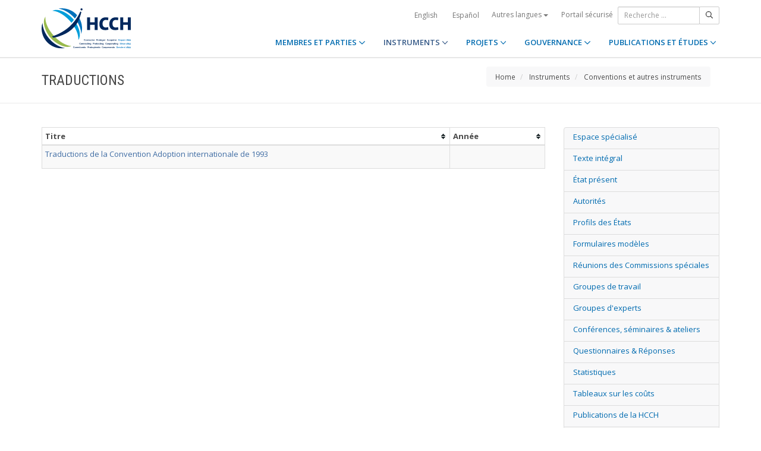

--- FILE ---
content_type: text/html;charset=UTF-8
request_url: https://www.hcch.net/fr/instruments/conventions/publications1/?dtid=21&cid=69
body_size: 4522
content:
<!DOCTYPE html>
<html lang="fr"><head><title>HCCH | Publications</title>
			<!-- Google Tag Manager -->
<script>(function(w,d,s,l,i){w[l]=w[l]||[];w[l].push({'gtm.start':
new Date().getTime(),event:'gtm.js'});var f=d.getElementsByTagName(s)[0],
j=d.createElement(s),dl=l!='dataLayer'?'&l='+l:'';j.async=true;j.src=
'https://www.googletagmanager.com/gtm.js?id='+i+dl;f.parentNode.insertBefore(j,f);
})(window,document,'script','dataLayer','GTM-WPCR75H');</script>
<!-- End Google Tag Manager -->
			<!--
	Aan Zee Service Design | http://www.aanzee.nl
	Erasmusweg 19 | 2202 CA Noordwijk aan Zee | The Netherlands
	T +31(0)71 364 11 44 | E welkom@aanzee.nl
-->
			<meta charset="utf-8">
	<meta property="og:title" content="HCCH | Publications">
	<meta name="description" content="Hague Conference on Private International Law - The World Organisation for Cross-border Co-operation in Civil and Commercial Matters">
	<meta property="og:description" content="Hague Conference on Private International Law - The World Organisation for Cross-border Co-operation in Civil and Commercial Matters">
	<meta name="keywords" content="private law international world civil commercial organisation">
	<meta class="swiftype" name="title" data-type="string" content="Publications">
			<meta class="swiftype" name="sections" data-type="string" content="FR > Instruments > Conventions et autres instruments">
			<meta class="swiftype" name="tags" data-type="string" content="fr">
		<meta property="og:image" content="https://www.hcch.net/media/img/hcch_kl_2024.png">
		<link rel="image_src" href="https://www.hcch.net/media/img/hcch_kl_2024.png">
		<meta class="swiftype" name="image" data-type="enum" content="https://www.hcch.net/media/img/hcch_kl_2024.png">
		<link rel="canonical" href="https://www.hcch.net/fr/instruments/conventions/publications1/?dtid=21&cid=69" />
		<meta class="swiftype" name="url" data-type="enum" content="https://www.hcch.net/fr/instruments/conventions/publications1/?dtid=21&cid=69">
	<meta name="robots" content="index, follow">
<meta name="Author" content="e-Vision.nl, The Netherlands">
<meta name="viewport" content="width=device-width, initial-scale=1.0">
		<script src="//ajax.googleapis.com/ajax/libs/jquery/1.11.1/jquery.min.js"></script>
		<link href="//maxcdn.bootstrapcdn.com/bootstrap/3.3.1/css/bootstrap.min.css" rel="stylesheet">
		<link href="/media/css/theme.css?202511251434" rel="stylesheet">
		<link href="/media/css/style.css?202511251434" rel="stylesheet">
		<link href="//fonts.googleapis.com/css?family=Open+Sans:300,400italic,400,600,700" rel="stylesheet">
		<link href="//fonts.googleapis.com/css?family=Roboto+Condensed:300,300italic,400italic,700,400,300" rel="stylesheet">
		<link href="/media/js/tablesort/style.css" rel="stylesheet">
<link href="//cf.e-vision.nl/libs/jquery.plugins/lightbox/css/lightbox.css" rel="stylesheet">
<script src="//cf.e-vision.nl/libs/jquery.plugins/lightbox/js/lightbox.min.js"></script>
<!--[if lt IE 9]>
  <script src="//html5shim.googlecode.com/svn/trunk/html5.js"></script>
  <script src="/media/js/respond.js"></script>
<![endif]-->
	<link rel="alternate" type="application/rss+xml" title="RSS Nieuws" href="/fr/news-archive/rss" />
<!-- Le fav and touch icons -->
<link rel="shortcut icon" href="/favicon.ico">
<link rel="apple-touch-icon-precomposed" sizes="144x144" href="/media/img/apple-touch-icon-144-precomposed.png">
<link rel="apple-touch-icon-precomposed" sizes="114x114" href="/media/img/apple-touch-icon-114-precomposed.png">
<link rel="apple-touch-icon-precomposed" sizes="72x72" href="/media/img/apple-touch-icon-72-precomposed.png">
<link rel="apple-touch-icon-precomposed" href="/media/img/apple-touch-icon-57-precomposed.png">
			<script type="text/javascript">
(function(w,d,t,u,n,s,e){w['SwiftypeObject']=n;w[n]=w[n]||function(){
(w[n].q=w[n].q||[]).push(arguments);};s=d.createElement(t);
e=d.getElementsByTagName(t)[0];s.async=1;s.src=u;e.parentNode.insertBefore(s,e);
})(window,document,'script','//s.swiftypecdn.com/install/v2/st.js','_st');
_st('install','9j5Hy49R6qEaXjA6kbzx','2.0.0');
</script>
</head><body id="pag89" class="templ5 sectie49">
			<!-- Google Tag Manager (noscript) -->
<noscript><iframe src="https://www.googletagmanager.com/ns.html?id=GTM-WPCR75H"
height="0" width="0" style="display:none;visibility:hidden"></iframe></noscript>
<!-- End Google Tag Manager (noscript) -->
<div class="wrapper">
	<nav class="navbar navbar-default navbar-fixed-top hidden-print" role="navigation" data-swiftype-index="false">
	<div class="container">
		<div class="topbar visible-md visible-lg">
			<ul class="list-inline top-nav">
	<li>
			<div class="btn-group">
			<a href="/en/instruments/conventions/publications1/?dtid=21&cid=69" class="btn btn-link coretaal">English</a>
			<a href="/es/instruments/conventions/publications1/?dtid=21&cid=69" class="btn btn-link coretaal">Español</a>
	<button type="button" class="btn btn-link dropdown-toggle btn-xs" data-toggle="dropdown">
		Autres langues <span class="caret"></span>
	</button>
	<ul class="dropdown-menu dropdown-menu-right country-selector" role="menu">
			<li class="primair"><a href="/de/instruments/conventions/publications1/?dtid=21&cid=69">Deutsch</a></li>
			<li class="primair"><a href="/pt/instruments/conventions/publications1/?dtid=21&cid=69">Português</a></li>
		<li class="secundair"><a href="/fr/other-languages">Instruments, publications et documents dans d'autres langues</a></li>
	</ul>
</div>
	</li>
		<li><a href="/fr/secure-portal">Portail sécurisé</a></li>
</ul>
			<form method="get" style="margin: 0; padding: 0;" class="searchbox">
	<div class="input-group input-group-sm">
		<input type="text" class="form-control zoekinvoer" placeholder="Recherche ...">
		<span class="input-group-btn">
			<button class="btn btn-default" type="submit"><i class="far fa-search"></i></button>
		</span>
	</div>
</form>
		</div>
		<div class="navbar-header">
			<button type="button" class="navbar-toggle collapsed" data-toggle="collapse" data-target="#main-nav">
				<span class="sr-only">#transl("toggle-nav")#</span>
				<i class="far fa-bars"></i>
			</button>
			<a href="/fr/home" class="navbar-brand navbar-logo navbar-logo-bigger">
				<img src="/media/img/hcch_2024.svg" alt="HCCH">
			</a>
		</div>
			<div id="main-nav" class="navbar-collapse collapse">
	<ul class="nav navbar-nav navbar-right">
			<li class="dropdown">
				<a href="/fr/states" class="dropdown-toggle" data-toggle="dropdown">MEMBRES ET PARTIES <i class="far fa-angle-down"></i></a>
					<ul class="dropdown-menu" role="menu">
						<li><a href="/fr/states/hcch-members">Membres de la HCCH</a></li>
						<li><a href="/fr/states/other-connected-parties">Autres Parties liées</a></li>
						<li><a href="/fr/states/authorities">Autorités (par Partie)</a></li>
						<li><a href="/fr/states/secure-portal-redirect">Portail sécurisé</a></li>
					</ul>
			</li>
			<li class="dropdown active">
				<a href="/fr/instruments" class="dropdown-toggle" data-toggle="dropdown">INSTRUMENTS <i class="far fa-angle-down"></i></a>
					<ul class="dropdown-menu" role="menu">
						<li><a href="/fr/instruments/conventions">Conventions et autres instruments</a></li>
						<li><a href="/fr/instruments/status-charts">État des signatures et ratifications</a></li>
						<li><a href="/fr/instruments/authorities2">Autorités (par Convention)</a></li>
					</ul>
			</li>
			<li class="dropdown">
				<a href="/fr/projects" class="dropdown-toggle" data-toggle="dropdown">PROJETS <i class="far fa-angle-down"></i></a>
					<ul class="dropdown-menu" role="menu">
						<li><a href="/fr/projects/legislative-projects">Travail législatif</a></li>
						<li><a href="/fr/projects/post-convention-projects">Activités post-conventionnelles</a></li>
						<li><a href="/fr/projects/upcoming-meetings1">Calendrier</a></li>
					</ul>
			</li>
			<li class="dropdown">
				<a href="/fr/governance" class="dropdown-toggle" data-toggle="dropdown">GOUVERNANCE <i class="far fa-angle-down"></i></a>
					<ul class="dropdown-menu" role="menu">
						<li><a href="/fr/governance/statute">Statut</a></li>
						<li><a href="/fr/governance/council-on-general-affairs">Conseil sur les affaires générales et la politique</a></li>
						<li><a href="/fr/governance/rules-of-procedure">Règlement intérieur</a></li>
						<li><a href="/fr/governance/regulations-on-budgetary-questions">Règlement sur les questions financières</a></li>
						<li><a href="/fr/governance/strategic-plan1">Plan stratégique</a></li>
						<li><a href="/fr/governance/establishment-ro">Règles concernant l’établissement des Bureaux régionaux</a></li>
						<li><a href="/fr/governance/staff-rules1">Règlement du personnel</a></li>
						<li><a href="/fr/governance/strategic-framework-for-post-convention-assistance">Cadre stratégique relatif à l’assistance post-conventionnelle</a></li>
						<li><a href="/fr/governance/appointing-sgs">Modalités de nomination du Secrétaire général de la HCCH</a></li>
						<li><a href="/fr/governance/seat-agreement">Accord de siège</a></li>
						<li><a href="/fr/governance/cooperation">Coopération avec d'autres organisations internationales</a></li>
						<li><a href="/fr/governance/team-of-the-permanent-bureau">L’équipe  du Bureau Permanent</a></li>
					</ul>
			</li>
			<li class="dropdown laatste">
				<a href="/fr/publications-and-studies" class="dropdown-toggle" data-toggle="dropdown">PUBLICATIONS ET ÉTUDES <i class="far fa-angle-down"></i></a>
					<ul class="dropdown-menu" role="menu">
						<li><a href="/fr/publications-and-studies/publications2">Publications</a></li>
						<li><a href="/fr/publications-and-studies/studies">Études</a></li>
					</ul>
			</li>
		<li class="hidden-md hidden-lg">
		<ul class="taallinks">
			<li><a href="/de/home">Deutsch</a></li>
			<li><a href="/en/home">English</a></li>
			<li><a href="/es/home">Español</a></li>
			<li><a href="/fr/home">Français</a></li>
			<li><a href="/pt/home">Português</a></li>
			<li><a href="/fr/other-languages">Instruments, publications et documents dans d'autres langues</a></li>
		<li class="zoekbtn">
			<form method="get" style="margin: 0; padding: 0;" class="searchbox">
	<div class="input-group input-group-sm">
		<input type="text" class="form-control zoekinvoer" placeholder="Recherche ...">
		<span class="input-group-btn">
			<button class="btn btn-default" type="submit"><i class="far fa-search"></i></button>
		</span>
	</div>
</form>
				</li>
		</ul>
		</li>
	</ul>
</div>
	</div>
</nav>
			<div class="page-header" data-swiftype-index="false">
		<div class="container">
				<h1 class="page-title pull-left">Traductions</h1>
			<ul class="breadcrumb pull-right hidden-print" id="crumbs">
		<li><a href="/fr/home">Home</a></li>
			<li>
				<a href="/fr/instruments">Instruments</a>
			</li>
			<li>
				<a href="/fr/instruments/conventions">Conventions et autres instruments</a>
			</li>
	</ul>
		</div>
	</div>
	<div class="page-content">
	<div class="container">
	<div class="row">
		<div class="col-md-9" id="maincontent">
			<!-- do conventions.publications -->
			<table class="table table-striped table-bordered table-condensed"><!--  tablesorter -->
<thead>
	<tr>
		<th>Titre</th>
		<th>Année</th>
	</tr>
</thead>
<tbody>
	<tr>
		<td><a href="/fr/publications-and-studies/details4/?pid=5994&amp;dtid=21">
		<p>Traductions de la Convention Adoption internationale de 1993</p></a></td>
		<td></td>
	</tr>
</tbody>
</table>
		</div>
		<div class="col-md-3 hidden-print" id="sidebar">
			<!-- do conventions.nav -->
			<ul id="sidebar-nav" class="sidebar-nav margin-bottom-30px">
						<li class="list-group-item"><a href="/fr/instruments/conventions/specialised-sections/intercountry-adoption">Espace spécialisé</a></li>
						<li class="list-group-item"><a href="/fr/instruments/conventions/full-text/?cid=69">Texte intégral</a></li>
						<li class="list-group-item"><a href="/fr/instruments/conventions/status-table/?cid=69">État présent</a></li>
						<li class="list-group-item"><a href="/fr/instruments/conventions/authorities1/?cid=69">Autorités</a></li>
			<li class="list-group-item"><a href="/fr/instruments/conventions/publications1/?dtid=42&amp;cid=69">Profils des États</a></li>
		<li class="list-group-item"><a href="/fr/instruments/conventions/publications1/?dtid=65&amp;cid=69">Formulaires modèles</a></li>
		<li class="list-group-item"><a href="/fr/instruments/conventions/publications1/?dtid=57&amp;cid=69">Réunions des Commissions spéciales</a></li>
		<li class="list-group-item"><a href="/fr/instruments/conventions/publications1/?dtid=62&amp;cid=69">Groupes de travail</a></li>
		<li class="list-group-item"><a href="/fr/instruments/conventions/publications1/?dtid=63&amp;cid=69">Groupes d'experts</a></li>
		<li class="list-group-item"><a href="/fr/instruments/conventions/publications1/?dtid=50&amp;cid=69">Conférences, séminaires & ateliers</a></li>
		<li class="list-group-item"><a href="/fr/instruments/conventions/publications1/?dtid=33&amp;cid=69">Questionnaires & Réponses</a></li>
		<li class="list-group-item"><a href="/fr/instruments/conventions/publications1/?dtid=32&amp;cid=69">Statistiques</a></li>
		<li class="list-group-item"><a href="/fr/instruments/conventions/publications1/?dtid=81&amp;cid=69">Tableaux sur les coûts</a></li>
		<li class="list-group-item"><a href="/fr/instruments/conventions/publications1/?dtid=3&amp;cid=69">Publications de la HCCH</a></li>
		<li class="list-group-item"><a href="/fr/instruments/conventions/publications1/?dtid=1&amp;cid=69">Bibliographie</a></li>
		<li class="list-group-item active"><a href="/fr/instruments/conventions/publications1/?dtid=21&amp;cid=69">Traductions</a></li>
		<li class="list-group-item"><a href="/fr/instruments/conventions/publications1/?dtid=28&amp;cid=69">Divers</a></li>
			</ul>
		</div>
	</div>
	</div>
	</div>
	<footer class="hidden-print" data-swiftype-index="false">
<h2 class="hidden">HCCH</h2>
	<div class="container">
		<div class="row">
			<div class="col-md-6">
				<h3 class="footer-heading">USEFUL LINKS</h3>
				<div class="row margin-bottom-30px">
			<div class="col-xs-4">
	<ul class="list-unstyled footer-nav">
			<li><a href="/fr/contact">Contact</a></li>
			<li><a href="/fr/about">À propos de la HCCH</a></li>
			<li><a href="/fr/faq">FAQ</a></li>
	</ul>
</div>
<div class="col-xs-4">
	<ul class="list-unstyled footer-nav">
			<li><a href="/fr/news-archive">Actualités (Archives)</a></li>
			<li><a href="/fr/latest-updates">Dernières mises à jour</a></li>
			<li><a href="/fr/recruitment">Emplois</a></li>
	</ul>
</div>
<div class="col-xs-4">
	<ul class="list-unstyled footer-nav">
			<li><a href="/fr/calls-for-tender">Appels d'offres</a></li>
			<li><a href="/fr/sitemap">Plan du site</a></li>
			<li><a href="/fr/disclaimer">Avis juridique</a></li>
	</ul>
</div>
				</div>
			</div>
			<div class="col-md-6">
				<div class="social-connect pull-right">
					<h3 class="footer-heading">GET CONNECTED</h3>
					<ul class="list-inline social-icons">
						<li><a href="https://www.facebook.com/pages/Hague-Conference-on-Private-International-Law/148050175263437?fref=ts" class="facebook-bg" target="_blank"><i class="fab fa-facebook"></i></a></li>
						<li><a href="https://twitter.com/HCCH_TheHague" class="twitter-bg" target="_blank"><i class="fab fa-x-twitter"></i></a></li>
						<li><a href="https://www.youtube.com/user/HagueConference" class="youtube-bg" target="_blank"><i class="fab fa-youtube"></i></a></li>
						<li><a href="http://www.linkedin.com/company/hague-conference-on-private-international-law?trk=hb_tab_compy_id_1710377" class="linkedin-bg" target="_blank"><i class="fab fa-linkedin"></i></a></li>
						<li><a href="/fr/news-archive/rss" class="rss-bg" target="_blank"><i class="far fa-rss"></i></a></li>
					</ul>
				</div>
			</div>
		</div>
	</div>
	<div class="text-center copyright">
		<p class="footer-text">Hague Conference on Private International Law - Conf&eacute;rence de La Haye de droit international priv&eacute; - Conferencia de La Haya de Derecho Internacional Privado</p>
		<p>&copy; HCCH 1951-2025. All Rights Reserved.</p>
	</div>
</footer>
</div>
			<script src="//maxcdn.bootstrapcdn.com/bootstrap/3.3.1/js/bootstrap.min.js"></script>
		<script src="/media/js/jquery.bootstrap-autohidingnavbar.min.js"></script>
		<script src="//kit.fontawesome.com/8c5faf19a9.js"></script>
		<script src="/media/js/tablesort/jquery.tablesorter.min.js"></script>
		<script src="/media/js/tablesort/init.js"></script>
<script defer src="https://static.cloudflareinsights.com/beacon.min.js/vcd15cbe7772f49c399c6a5babf22c1241717689176015" integrity="sha512-ZpsOmlRQV6y907TI0dKBHq9Md29nnaEIPlkf84rnaERnq6zvWvPUqr2ft8M1aS28oN72PdrCzSjY4U6VaAw1EQ==" data-cf-beacon='{"version":"2024.11.0","token":"b90abe3ab3224520aaf2ba75c829235d","r":1,"server_timing":{"name":{"cfCacheStatus":true,"cfEdge":true,"cfExtPri":true,"cfL4":true,"cfOrigin":true,"cfSpeedBrain":true},"location_startswith":null}}' crossorigin="anonymous"></script>
</body></html>

--- FILE ---
content_type: text/css
request_url: https://www.hcch.net/media/js/tablesort/style.css
body_size: -462
content:
/* tables */


table thead tr .header {
	background-image: url(bg.gif);
	background-repeat: no-repeat;
	background-position: center right;
	cursor: pointer;
	min-width: 90px;
}
table tbody td {
	vertical-align: top;
}
table thead tr .headerSortUp {
	background-image: url(asc.gif);
}
table thead tr .headerSortDown {
	background-image: url(desc.gif);
}


--- FILE ---
content_type: image/svg+xml
request_url: https://www.hcch.net/media/img/hcch_2024.svg
body_size: 11797
content:
<?xml version="1.0" encoding="utf-8"?>
<!-- Generator: Adobe Illustrator 28.3.0, SVG Export Plug-In . SVG Version: 6.00 Build 0)  -->
<svg version="1.1" id="Layer_2" xmlns="http://www.w3.org/2000/svg" xmlns:xlink="http://www.w3.org/1999/xlink" x="0px" y="0px"
	 viewBox="0 0 170 77.51" style="enable-background:new 0 0 170 77.51;" xml:space="preserve">
<style type="text/css">
	.st0{fill-rule:evenodd;clip-rule:evenodd;fill:#00285D;}
	.st1{fill-rule:evenodd;clip-rule:evenodd;fill:#99BA4D;}
	.st2{fill:#009EDA;}
	.st3{fill:#0071BB;}
	.st4{fill:#00285D;}
</style>
<g>
	<path class="st0" d="M44.75,76.76c-6.05,1.01-12.44,0.58-18.66-1.53C6.38,68.54-4.35,47.41,1.67,27.64
		c0.25,10.3,4.81,21.85,13.42,31.67C23.7,69.13,34.56,75.17,44.75,76.76z"/>
	<path class="st1" d="M22.88,52.58C33.88,65.11,47.14,72.57,56.8,72.61c-12.47,6.76-31.77-6.64-39.39-15.33
		C9.8,48.59-0.99,27.66,7.37,16.19C6.35,24.07,10,35.03,17.44,45.66l2.46,3.37L22.88,52.58z"/>
	<path class="st2" d="M59.9,20.28C52.3,11.57,33-1.91,20.51,4.84c7.95,0.04,18.32,5.12,27.87,13.91l2.95,2.84l3.18,3.47
		c0.82,0.95,1.62,1.9,2.38,2.87c1.62-1.82,3.18-3.71,4.65-5.64C60.98,21.57,60.43,20.89,59.9,20.28z"/>
	<path class="st2" d="M69.84,61.36c6.46-8.84,1.55-23.31-4.51-33.46c-1.3,2.02-2.75,3.91-4.33,5.71
		C67.62,43.7,70.81,53.91,69.84,61.36z"/>
	<path class="st3" d="M67.17,24.78c5.24,8.01,8.07,16.67,8.32,24.6c1.75-5.88,2.11-12.27,0.78-18.7c-1.04-5.05-3.04-9.66-5.75-13.69
		c-0.18,0.5-0.37,1.03-0.57,1.59C69.14,20.79,68.22,22.84,67.17,24.78z"/>
	<path class="st3" d="M32.06,0.58c10.19,1.51,21.09,7.47,29.77,17.21c0.56,0.63,1.1,1.27,1.63,1.91c1.53-2.15,2.94-4.32,4.19-6.45
		C59.07,3.4,45.73-1.8,32.06,0.58z"/>
	<g>
		<path class="st4" d="M75.74,7.04c-0.78,3.32-0.77,4.3-4,13.17c-3.18,8.73-8.24,15.06-14.9,20.97c-6.66,5.91-13.93,9.56-23.05,12.7
			c-5.49,1.88-7.23,2.29-11.9,2.73l-2.2-2.48c10.07-2.65,23.55-9.96,32.56-18.08c9.38-8.44,17.85-20.45,21.41-29.8L75.74,7.04z"/>
	</g>
	<circle class="st4" cx="76.09" cy="1.99" r="1.99"/>
	<g>
		<path class="st4" d="M101.16,41.74V31.68h-8.85v10.06h-5.59V17.57h5.59v9.28h8.85v-9.28h5.59v24.17H101.16z"/>
		<path class="st4" d="M121.4,42.06c-8.92,0-11.32-6.05-11.32-11.53c0-7.84,4.26-13.14,12.25-13.14c1.68,0,3.44,0.21,4.94,0.61
			l-0.64,5.05c-1.36-0.39-2.9-0.64-4.41-0.64c-3.9,0-6.02,2.83-6.02,7.2c0,4.76,1.93,7.38,6.3,7.38c1.25,0,3.08-0.32,4.23-0.86
			l0.64,4.98C125.63,41.7,123.48,42.06,121.4,42.06z"/>
		<path class="st4" d="M140.35,42.06c-8.92,0-11.32-6.05-11.32-11.53c0-7.84,4.26-13.14,12.25-13.14c1.68,0,3.44,0.21,4.94,0.61
			l-0.64,5.05c-1.36-0.39-2.9-0.64-4.41-0.64c-3.9,0-6.02,2.83-6.02,7.2c0,4.76,1.93,7.38,6.3,7.38c1.25,0,3.08-0.32,4.23-0.86
			l0.65,4.98C144.57,41.7,142.42,42.06,140.35,42.06z"/>
		<path class="st4" d="M164.41,41.74V31.68h-8.85v10.06h-5.59V17.57h5.59v9.28h8.85v-9.28H170v24.17H164.41z"/>
	</g>
	<g>
		<path class="st4" d="M80.54,61.06c0-0.18,0.03-0.36,0.1-0.53c0.06-0.18,0.16-0.33,0.28-0.47c0.12-0.14,0.28-0.25,0.46-0.34
			c0.18-0.09,0.38-0.13,0.61-0.13c0.27,0,0.5,0.06,0.7,0.18c0.2,0.12,0.34,0.27,0.44,0.46l-0.44,0.3c-0.04-0.08-0.09-0.15-0.14-0.21
			c-0.06-0.06-0.11-0.1-0.18-0.13c-0.06-0.03-0.13-0.06-0.2-0.07c-0.07-0.02-0.14-0.02-0.2-0.02c-0.14,0-0.27,0.03-0.38,0.09
			c-0.11,0.06-0.19,0.13-0.27,0.23c-0.07,0.09-0.12,0.2-0.16,0.32c-0.04,0.12-0.05,0.23-0.05,0.35c0,0.13,0.02,0.26,0.06,0.38
			c0.04,0.12,0.1,0.23,0.18,0.32c0.08,0.09,0.17,0.16,0.27,0.22c0.11,0.06,0.22,0.08,0.35,0.08c0.07,0,0.14-0.01,0.21-0.02
			c0.07-0.02,0.14-0.04,0.21-0.08c0.06-0.04,0.12-0.08,0.18-0.14c0.06-0.06,0.1-0.12,0.13-0.21l0.47,0.27
			c-0.05,0.11-0.11,0.21-0.2,0.29c-0.09,0.08-0.19,0.16-0.29,0.21c-0.11,0.06-0.23,0.1-0.35,0.13c-0.12,0.03-0.25,0.05-0.36,0.05
			c-0.21,0-0.4-0.04-0.58-0.13c-0.17-0.09-0.32-0.2-0.45-0.35c-0.13-0.14-0.22-0.3-0.29-0.48C80.57,61.44,80.54,61.25,80.54,61.06z"
			/>
		<path class="st4" d="M84.51,62.6c-0.18,0-0.34-0.03-0.48-0.09c-0.14-0.06-0.26-0.14-0.36-0.25c-0.1-0.1-0.17-0.22-0.23-0.36
			c-0.05-0.14-0.08-0.28-0.08-0.43c0-0.15,0.03-0.3,0.08-0.43c0.05-0.14,0.13-0.26,0.23-0.36c0.1-0.1,0.22-0.19,0.36-0.25
			c0.14-0.06,0.3-0.09,0.48-0.09s0.34,0.03,0.47,0.09c0.14,0.06,0.26,0.14,0.36,0.25c0.1,0.1,0.17,0.22,0.23,0.36
			c0.05,0.14,0.08,0.28,0.08,0.43c0,0.15-0.03,0.29-0.08,0.43c-0.05,0.14-0.13,0.25-0.22,0.36c-0.1,0.1-0.22,0.19-0.36,0.25
			C84.84,62.57,84.69,62.6,84.51,62.6z M83.94,61.47c0,0.1,0.01,0.18,0.04,0.26c0.03,0.08,0.07,0.15,0.12,0.21
			c0.05,0.06,0.11,0.1,0.18,0.13c0.07,0.03,0.14,0.05,0.22,0.05s0.15-0.02,0.22-0.05c0.07-0.03,0.13-0.08,0.18-0.13
			c0.05-0.06,0.09-0.13,0.12-0.21c0.03-0.08,0.04-0.17,0.04-0.27c0-0.09-0.01-0.18-0.04-0.26C85,61.13,84.96,61.06,84.91,61
			c-0.05-0.06-0.11-0.1-0.18-0.13c-0.07-0.03-0.14-0.05-0.22-0.05s-0.15,0.02-0.22,0.05c-0.07,0.03-0.13,0.08-0.18,0.14
			c-0.05,0.06-0.09,0.13-0.12,0.21C83.96,61.29,83.94,61.38,83.94,61.47z"/>
		<path class="st4" d="M88.03,62.56h-0.56v-1.22c0-0.17-0.03-0.3-0.09-0.38c-0.06-0.08-0.15-0.12-0.25-0.12
			c-0.06,0-0.11,0.01-0.17,0.03c-0.06,0.02-0.11,0.05-0.16,0.09c-0.05,0.04-0.1,0.09-0.14,0.14c-0.04,0.06-0.07,0.12-0.09,0.18v1.27
			h-0.56v-2.17h0.5v0.4c0.08-0.14,0.2-0.25,0.35-0.32c0.15-0.08,0.32-0.12,0.51-0.12c0.14,0,0.25,0.02,0.33,0.07
			c0.09,0.05,0.15,0.11,0.2,0.19c0.05,0.08,0.08,0.17,0.1,0.27c0.02,0.1,0.03,0.21,0.03,0.31V62.56z"/>
		<path class="st4" d="M90.52,62.56h-0.56v-1.22c0-0.17-0.03-0.3-0.09-0.38c-0.06-0.08-0.15-0.12-0.25-0.12
			c-0.06,0-0.11,0.01-0.17,0.03c-0.06,0.02-0.11,0.05-0.16,0.09c-0.05,0.04-0.1,0.09-0.14,0.14c-0.04,0.06-0.07,0.12-0.09,0.18v1.27
			H88.5v-2.17H89v0.4c0.08-0.14,0.2-0.25,0.35-0.32c0.15-0.08,0.32-0.12,0.51-0.12c0.14,0,0.25,0.02,0.33,0.07
			c0.09,0.05,0.15,0.11,0.2,0.19c0.05,0.08,0.08,0.17,0.1,0.27c0.02,0.1,0.03,0.21,0.03,0.31V62.56z"/>
		<path class="st4" d="M92.01,62.6c-0.17,0-0.33-0.03-0.47-0.09c-0.14-0.06-0.26-0.14-0.36-0.24c-0.1-0.1-0.18-0.22-0.23-0.36
			c-0.05-0.14-0.08-0.28-0.08-0.43c0-0.15,0.03-0.3,0.08-0.44c0.05-0.14,0.13-0.26,0.23-0.36c0.1-0.1,0.22-0.19,0.36-0.25
			c0.14-0.06,0.3-0.09,0.48-0.09c0.18,0,0.34,0.03,0.47,0.09c0.14,0.06,0.26,0.14,0.36,0.24c0.1,0.1,0.17,0.22,0.22,0.36
			c0.05,0.14,0.08,0.28,0.08,0.42c0,0.04,0,0.07,0,0.1c0,0.03,0,0.06-0.01,0.08h-1.68c0.01,0.09,0.03,0.16,0.06,0.23
			c0.03,0.07,0.08,0.12,0.13,0.17c0.05,0.05,0.11,0.08,0.18,0.11c0.07,0.02,0.14,0.04,0.21,0.04c0.11,0,0.22-0.03,0.31-0.08
			c0.1-0.05,0.17-0.12,0.2-0.21l0.48,0.13c-0.08,0.17-0.21,0.3-0.38,0.41C92.46,62.54,92.25,62.6,92.01,62.6z M92.58,61.29
			c-0.01-0.16-0.07-0.29-0.18-0.39c-0.11-0.1-0.24-0.15-0.39-0.15c-0.07,0-0.14,0.01-0.21,0.04c-0.06,0.03-0.12,0.06-0.17,0.11
			c-0.05,0.05-0.09,0.1-0.12,0.17c-0.03,0.07-0.05,0.14-0.06,0.22H92.58z"/>
		<path class="st4" d="M93.37,61.47c0-0.15,0.03-0.3,0.08-0.43c0.05-0.14,0.13-0.25,0.23-0.36c0.1-0.1,0.22-0.18,0.36-0.24
			c0.14-0.06,0.3-0.09,0.48-0.09c0.24,0,0.44,0.05,0.61,0.15c0.17,0.1,0.29,0.24,0.38,0.4l-0.54,0.17
			c-0.05-0.08-0.11-0.14-0.19-0.18c-0.08-0.04-0.16-0.06-0.26-0.06c-0.08,0-0.16,0.02-0.22,0.05c-0.07,0.03-0.13,0.08-0.18,0.13
			c-0.05,0.06-0.09,0.13-0.12,0.21c-0.03,0.08-0.04,0.17-0.04,0.27c0,0.1,0.01,0.19,0.05,0.27c0.03,0.08,0.07,0.15,0.12,0.21
			c0.05,0.06,0.11,0.1,0.18,0.13c0.07,0.03,0.14,0.05,0.22,0.05c0.1,0,0.19-0.02,0.28-0.07c0.08-0.05,0.14-0.11,0.18-0.18l0.54,0.17
			c-0.07,0.17-0.2,0.3-0.37,0.41c-0.17,0.11-0.38,0.16-0.62,0.16c-0.18,0-0.34-0.03-0.48-0.09c-0.14-0.06-0.26-0.14-0.36-0.25
			c-0.1-0.1-0.18-0.22-0.23-0.36S93.37,61.62,93.37,61.47z"/>
		<path class="st4" d="M97.16,62.44c-0.07,0.03-0.17,0.07-0.27,0.1c-0.11,0.03-0.22,0.05-0.34,0.05c-0.08,0-0.15-0.01-0.22-0.03
			c-0.07-0.02-0.13-0.05-0.18-0.09c-0.05-0.04-0.09-0.1-0.12-0.17c-0.03-0.07-0.05-0.15-0.05-0.25v-1.25h-0.29v-0.43h0.29v-0.71
			h0.56v0.71h0.46v0.43h-0.46v1.06c0,0.08,0.02,0.13,0.06,0.16c0.04,0.03,0.09,0.05,0.15,0.05c0.06,0,0.11-0.01,0.17-0.03
			c0.06-0.02,0.1-0.04,0.13-0.05L97.16,62.44z"/>
		<path class="st4" d="M98.4,62.6c-0.17,0-0.33-0.03-0.47-0.09c-0.14-0.06-0.26-0.14-0.36-0.24c-0.1-0.1-0.18-0.22-0.23-0.36
			c-0.05-0.14-0.08-0.28-0.08-0.43c0-0.15,0.03-0.3,0.08-0.44c0.05-0.14,0.13-0.26,0.23-0.36c0.1-0.1,0.22-0.19,0.36-0.25
			c0.14-0.06,0.3-0.09,0.48-0.09s0.34,0.03,0.47,0.09c0.14,0.06,0.26,0.14,0.36,0.24c0.1,0.1,0.17,0.22,0.22,0.36
			c0.05,0.14,0.08,0.28,0.08,0.42c0,0.04,0,0.07,0,0.1c0,0.03,0,0.06-0.01,0.08h-1.68c0.01,0.09,0.03,0.16,0.06,0.23
			c0.03,0.07,0.08,0.12,0.13,0.17c0.05,0.05,0.11,0.08,0.18,0.11c0.07,0.02,0.14,0.04,0.21,0.04c0.11,0,0.21-0.03,0.31-0.08
			c0.1-0.05,0.17-0.12,0.2-0.21l0.48,0.13c-0.08,0.17-0.21,0.3-0.38,0.41C98.85,62.54,98.64,62.6,98.4,62.6z M98.96,61.29
			c-0.01-0.16-0.07-0.29-0.18-0.39c-0.11-0.1-0.24-0.15-0.39-0.15c-0.07,0-0.14,0.01-0.21,0.04c-0.06,0.03-0.12,0.06-0.17,0.11
			c-0.05,0.05-0.09,0.1-0.12,0.17c-0.03,0.07-0.05,0.14-0.06,0.22H98.96z"/>
		<path class="st4" d="M101.16,60.86c-0.17,0-0.32,0.04-0.45,0.1c-0.13,0.06-0.23,0.16-0.29,0.28v1.31h-0.56v-2.17h0.51v0.46
			c0.04-0.07,0.08-0.14,0.14-0.2c0.05-0.06,0.11-0.11,0.17-0.16c0.06-0.04,0.12-0.08,0.18-0.1c0.06-0.02,0.12-0.04,0.18-0.04
			c0.03,0,0.05,0,0.07,0c0.01,0,0.03,0,0.04,0V60.86z"/>
		<path class="st4" d="M104.51,62.56v-2.94h1.25c0.14,0,0.26,0.03,0.38,0.09c0.11,0.06,0.21,0.13,0.3,0.22
			c0.08,0.09,0.15,0.2,0.19,0.32c0.05,0.12,0.07,0.24,0.07,0.35c0,0.12-0.02,0.25-0.07,0.36c-0.04,0.12-0.11,0.22-0.19,0.31
			c-0.08,0.09-0.18,0.16-0.29,0.22c-0.11,0.06-0.24,0.08-0.37,0.08h-0.7v0.99H104.51z M105.09,61.07h0.66c0.1,0,0.19-0.04,0.26-0.13
			c0.07-0.09,0.11-0.2,0.11-0.35c0-0.07-0.01-0.14-0.03-0.2c-0.02-0.06-0.05-0.11-0.09-0.15c-0.04-0.04-0.08-0.07-0.13-0.09
			c-0.05-0.02-0.1-0.03-0.15-0.03h-0.64V61.07z"/>
		<path class="st4" d="M108.29,60.86c-0.17,0-0.32,0.04-0.45,0.1c-0.13,0.06-0.23,0.16-0.29,0.28v1.31h-0.56v-2.17h0.51v0.46
			c0.04-0.07,0.08-0.14,0.14-0.2c0.05-0.06,0.11-0.11,0.17-0.16c0.06-0.04,0.12-0.08,0.18-0.1c0.06-0.02,0.12-0.04,0.18-0.04
			c0.03,0,0.05,0,0.07,0c0.01,0,0.03,0,0.04,0V60.86z"/>
		<path class="st4" d="M109.57,62.6c-0.18,0-0.34-0.03-0.48-0.09c-0.14-0.06-0.26-0.14-0.36-0.25c-0.1-0.1-0.17-0.22-0.23-0.36
			c-0.05-0.14-0.08-0.28-0.08-0.43c0-0.15,0.03-0.3,0.08-0.43c0.05-0.14,0.13-0.26,0.23-0.36c0.1-0.1,0.22-0.19,0.36-0.25
			c0.14-0.06,0.3-0.09,0.48-0.09c0.18,0,0.34,0.03,0.47,0.09c0.14,0.06,0.26,0.14,0.36,0.25c0.1,0.1,0.17,0.22,0.23,0.36
			c0.05,0.14,0.08,0.28,0.08,0.43c0,0.15-0.03,0.29-0.08,0.43c-0.05,0.14-0.13,0.25-0.22,0.36c-0.1,0.1-0.22,0.19-0.36,0.25
			C109.91,62.57,109.75,62.6,109.57,62.6z M109,61.47c0,0.1,0.01,0.18,0.04,0.26c0.03,0.08,0.07,0.15,0.12,0.21
			c0.05,0.06,0.11,0.1,0.18,0.13c0.07,0.03,0.14,0.05,0.22,0.05c0.08,0,0.15-0.02,0.22-0.05c0.07-0.03,0.13-0.08,0.18-0.13
			c0.05-0.06,0.09-0.13,0.12-0.21c0.03-0.08,0.04-0.17,0.04-0.27c0-0.09-0.01-0.18-0.04-0.26c-0.03-0.08-0.07-0.15-0.12-0.21
			c-0.05-0.06-0.11-0.1-0.18-0.13c-0.07-0.03-0.14-0.05-0.22-0.05c-0.08,0-0.16,0.02-0.22,0.05c-0.07,0.03-0.13,0.08-0.18,0.14
			c-0.05,0.06-0.09,0.13-0.12,0.21C109.02,61.29,109,61.38,109,61.47z"/>
		<path class="st4" d="M112.31,62.44c-0.07,0.03-0.17,0.07-0.27,0.1c-0.11,0.03-0.22,0.05-0.34,0.05c-0.08,0-0.15-0.01-0.22-0.03
			c-0.07-0.02-0.13-0.05-0.18-0.09c-0.05-0.04-0.09-0.1-0.12-0.17c-0.03-0.07-0.05-0.15-0.05-0.25v-1.25h-0.29v-0.43h0.29v-0.71
			h0.56v0.71h0.46v0.43h-0.46v1.06c0,0.08,0.02,0.13,0.06,0.16s0.09,0.05,0.15,0.05c0.06,0,0.11-0.01,0.17-0.03
			c0.06-0.02,0.1-0.04,0.13-0.05L112.31,62.44z"/>
		<path class="st4" d="M113.55,62.6c-0.17,0-0.33-0.03-0.47-0.09c-0.14-0.06-0.26-0.14-0.36-0.24c-0.1-0.1-0.18-0.22-0.23-0.36
			c-0.05-0.14-0.08-0.28-0.08-0.43c0-0.15,0.03-0.3,0.08-0.44c0.05-0.14,0.13-0.26,0.23-0.36c0.1-0.1,0.22-0.19,0.36-0.25
			c0.14-0.06,0.3-0.09,0.48-0.09c0.18,0,0.34,0.03,0.47,0.09c0.14,0.06,0.26,0.14,0.36,0.24c0.1,0.1,0.17,0.22,0.22,0.36
			c0.05,0.14,0.08,0.28,0.08,0.42c0,0.04,0,0.07,0,0.1c0,0.03,0,0.06-0.01,0.08H113c0.01,0.09,0.03,0.16,0.06,0.23
			c0.03,0.07,0.08,0.12,0.13,0.17c0.05,0.05,0.11,0.08,0.18,0.11c0.07,0.02,0.14,0.04,0.21,0.04c0.11,0,0.21-0.03,0.31-0.08
			c0.1-0.05,0.17-0.12,0.2-0.21l0.48,0.13c-0.08,0.17-0.21,0.3-0.38,0.41C114,62.54,113.8,62.6,113.55,62.6z M114.12,61.29
			c-0.01-0.16-0.07-0.29-0.18-0.39c-0.11-0.1-0.24-0.15-0.39-0.15c-0.07,0-0.14,0.01-0.21,0.04c-0.06,0.03-0.12,0.06-0.17,0.11
			c-0.05,0.05-0.09,0.1-0.12,0.17c-0.03,0.07-0.05,0.14-0.06,0.22H114.12z M113.69,60.13l-0.36-0.11l0.22-0.49h0.52L113.69,60.13z"
			/>
		<path class="st4" d="M115.89,62.57c-0.15,0-0.28-0.03-0.4-0.09c-0.12-0.06-0.22-0.14-0.31-0.24c-0.09-0.1-0.15-0.22-0.2-0.35
			c-0.05-0.13-0.07-0.27-0.07-0.42c0-0.16,0.02-0.3,0.07-0.44c0.05-0.14,0.12-0.25,0.21-0.36c0.09-0.1,0.19-0.18,0.32-0.24
			c0.12-0.06,0.26-0.09,0.41-0.09c0.17,0,0.32,0.04,0.44,0.11c0.13,0.08,0.23,0.18,0.32,0.3v-0.38h0.48v2.07
			c0,0.16-0.03,0.3-0.09,0.43c-0.06,0.13-0.14,0.23-0.25,0.32c-0.11,0.09-0.23,0.16-0.38,0.2c-0.15,0.05-0.31,0.07-0.48,0.07
			c-0.24,0-0.44-0.04-0.6-0.12s-0.3-0.19-0.42-0.33l0.3-0.29c0.08,0.1,0.19,0.18,0.31,0.24c0.13,0.06,0.26,0.09,0.4,0.09
			c0.09,0,0.17-0.01,0.25-0.04c0.08-0.02,0.15-0.06,0.21-0.11c0.06-0.05,0.11-0.11,0.14-0.19c0.03-0.08,0.05-0.17,0.05-0.27v-0.27
			c-0.07,0.12-0.17,0.22-0.3,0.29C116.18,62.53,116.04,62.57,115.89,62.57z M116.08,62.13c0.06,0,0.12-0.01,0.17-0.03
			c0.06-0.02,0.11-0.05,0.15-0.08c0.05-0.03,0.09-0.07,0.12-0.12s0.06-0.09,0.08-0.14v-0.52c-0.05-0.13-0.13-0.23-0.23-0.31
			c-0.11-0.08-0.22-0.12-0.33-0.12c-0.09,0-0.16,0.02-0.23,0.06s-0.13,0.09-0.18,0.15c-0.05,0.06-0.09,0.13-0.11,0.21
			c-0.03,0.08-0.04,0.16-0.04,0.25c0,0.09,0.02,0.17,0.05,0.25c0.03,0.08,0.07,0.15,0.13,0.2c0.05,0.06,0.12,0.1,0.19,0.14
			C115.91,62.11,115.99,62.13,116.08,62.13z"/>
		<path class="st4" d="M118.67,62.6c-0.17,0-0.33-0.03-0.47-0.09c-0.14-0.06-0.26-0.14-0.36-0.24c-0.1-0.1-0.18-0.22-0.23-0.36
			c-0.05-0.14-0.08-0.28-0.08-0.43c0-0.15,0.03-0.3,0.08-0.44c0.05-0.14,0.13-0.26,0.23-0.36c0.1-0.1,0.22-0.19,0.36-0.25
			c0.14-0.06,0.3-0.09,0.48-0.09c0.18,0,0.34,0.03,0.47,0.09c0.14,0.06,0.26,0.14,0.36,0.24c0.1,0.1,0.17,0.22,0.22,0.36
			c0.05,0.14,0.08,0.28,0.08,0.42c0,0.04,0,0.07,0,0.1c0,0.03,0,0.06-0.01,0.08h-1.68c0.01,0.09,0.03,0.16,0.06,0.23
			c0.03,0.07,0.08,0.12,0.13,0.17c0.05,0.05,0.11,0.08,0.18,0.11c0.07,0.02,0.14,0.04,0.21,0.04c0.11,0,0.21-0.03,0.31-0.08
			c0.1-0.05,0.17-0.12,0.2-0.21l0.48,0.13c-0.08,0.17-0.21,0.3-0.38,0.41C119.12,62.54,118.91,62.6,118.67,62.6z M119.23,61.29
			c-0.01-0.16-0.07-0.29-0.18-0.39c-0.11-0.1-0.24-0.15-0.39-0.15c-0.07,0-0.14,0.01-0.21,0.04c-0.06,0.03-0.12,0.06-0.17,0.11
			c-0.05,0.05-0.09,0.1-0.12,0.17c-0.03,0.07-0.05,0.14-0.06,0.22H119.23z"/>
		<path class="st4" d="M121.44,60.86c-0.17,0-0.32,0.04-0.45,0.1c-0.13,0.06-0.23,0.16-0.29,0.28v1.31h-0.56v-2.17h0.51v0.46
			c0.04-0.07,0.08-0.14,0.14-0.2c0.05-0.06,0.11-0.11,0.17-0.16c0.06-0.04,0.12-0.08,0.18-0.1c0.06-0.02,0.12-0.04,0.18-0.04
			c0.03,0,0.05,0,0.07,0c0.01,0,0.03,0,0.04,0V60.86z"/>
		<path class="st4" d="M124.61,61.06c0-0.18,0.03-0.36,0.1-0.53c0.06-0.18,0.16-0.33,0.28-0.47c0.12-0.14,0.28-0.25,0.46-0.34
			c0.18-0.09,0.38-0.13,0.61-0.13c0.27,0,0.51,0.06,0.7,0.18c0.2,0.12,0.34,0.27,0.44,0.46l-0.44,0.3
			c-0.04-0.08-0.09-0.15-0.14-0.21c-0.06-0.06-0.11-0.1-0.18-0.13c-0.06-0.03-0.13-0.06-0.2-0.07c-0.07-0.02-0.14-0.02-0.2-0.02
			c-0.14,0-0.27,0.03-0.38,0.09c-0.11,0.06-0.19,0.13-0.27,0.23c-0.07,0.09-0.12,0.2-0.16,0.32c-0.04,0.12-0.05,0.23-0.05,0.35
			c0,0.13,0.02,0.26,0.06,0.38s0.1,0.23,0.18,0.32c0.08,0.09,0.17,0.16,0.27,0.22c0.11,0.06,0.22,0.08,0.35,0.08
			c0.07,0,0.14-0.01,0.21-0.02c0.07-0.02,0.14-0.04,0.21-0.08c0.06-0.04,0.12-0.08,0.18-0.14c0.06-0.06,0.1-0.12,0.13-0.21
			l0.47,0.27c-0.05,0.11-0.11,0.21-0.2,0.29c-0.09,0.08-0.18,0.16-0.29,0.21c-0.11,0.06-0.23,0.1-0.35,0.13
			c-0.12,0.03-0.25,0.05-0.36,0.05c-0.21,0-0.4-0.04-0.58-0.13c-0.17-0.09-0.32-0.2-0.45-0.35c-0.13-0.14-0.22-0.3-0.29-0.48
			S124.61,61.25,124.61,61.06z"/>
		<path class="st4" d="M128.58,62.6c-0.18,0-0.34-0.03-0.48-0.09c-0.14-0.06-0.26-0.14-0.36-0.25c-0.1-0.1-0.17-0.22-0.23-0.36
			c-0.05-0.14-0.08-0.28-0.08-0.43c0-0.15,0.03-0.3,0.08-0.43c0.05-0.14,0.13-0.26,0.23-0.36c0.1-0.1,0.22-0.19,0.36-0.25
			c0.14-0.06,0.3-0.09,0.48-0.09c0.18,0,0.34,0.03,0.47,0.09c0.14,0.06,0.26,0.14,0.36,0.25c0.1,0.1,0.17,0.22,0.23,0.36
			c0.05,0.14,0.08,0.28,0.08,0.43c0,0.15-0.03,0.29-0.08,0.43c-0.05,0.14-0.13,0.25-0.22,0.36c-0.1,0.1-0.22,0.19-0.36,0.25
			C128.92,62.57,128.76,62.6,128.58,62.6z M128.01,61.47c0,0.1,0.01,0.18,0.04,0.26c0.03,0.08,0.07,0.15,0.12,0.21
			c0.05,0.06,0.11,0.1,0.18,0.13c0.07,0.03,0.14,0.05,0.22,0.05c0.08,0,0.15-0.02,0.22-0.05c0.07-0.03,0.13-0.08,0.18-0.13
			c0.05-0.06,0.09-0.13,0.12-0.21c0.03-0.08,0.04-0.17,0.04-0.27c0-0.09-0.01-0.18-0.04-0.26c-0.03-0.08-0.07-0.15-0.12-0.21
			c-0.05-0.06-0.11-0.1-0.18-0.13c-0.07-0.03-0.14-0.05-0.22-0.05c-0.08,0-0.16,0.02-0.22,0.05c-0.07,0.03-0.13,0.08-0.18,0.14
			c-0.05,0.06-0.09,0.13-0.12,0.21C128.03,61.29,128.01,61.38,128.01,61.47z"/>
		<path class="st4" d="M131.09,62.6c-0.18,0-0.34-0.03-0.48-0.09c-0.14-0.06-0.26-0.14-0.36-0.25c-0.1-0.1-0.17-0.22-0.23-0.36
			c-0.05-0.14-0.08-0.28-0.08-0.43c0-0.15,0.03-0.3,0.08-0.43c0.05-0.14,0.13-0.26,0.23-0.36c0.1-0.1,0.22-0.19,0.36-0.25
			c0.14-0.06,0.3-0.09,0.48-0.09c0.18,0,0.34,0.03,0.47,0.09c0.14,0.06,0.26,0.14,0.36,0.25c0.1,0.1,0.17,0.22,0.23,0.36
			c0.05,0.14,0.08,0.28,0.08,0.43c0,0.15-0.03,0.29-0.08,0.43c-0.05,0.14-0.13,0.25-0.22,0.36c-0.1,0.1-0.22,0.19-0.36,0.25
			C131.43,62.57,131.27,62.6,131.09,62.6z M130.52,61.47c0,0.1,0.01,0.18,0.04,0.26c0.03,0.08,0.07,0.15,0.12,0.21
			c0.05,0.06,0.11,0.1,0.18,0.13c0.07,0.03,0.14,0.05,0.22,0.05c0.08,0,0.15-0.02,0.22-0.05c0.07-0.03,0.13-0.08,0.18-0.13
			c0.05-0.06,0.09-0.13,0.12-0.21c0.03-0.08,0.04-0.17,0.04-0.27c0-0.09-0.01-0.18-0.04-0.26c-0.03-0.08-0.07-0.15-0.12-0.21
			c-0.05-0.06-0.11-0.1-0.18-0.13c-0.07-0.03-0.14-0.05-0.22-0.05c-0.08,0-0.16,0.02-0.22,0.05c-0.07,0.03-0.13,0.08-0.18,0.14
			c-0.05,0.06-0.09,0.13-0.12,0.21C130.54,61.29,130.52,61.38,130.52,61.47z"/>
		<path class="st4" d="M133.89,62.6c-0.17,0-0.32-0.04-0.45-0.11c-0.13-0.08-0.23-0.18-0.3-0.31v1.26h-0.56v-3.06h0.49v0.37
			c0.08-0.13,0.18-0.23,0.31-0.3c0.13-0.07,0.27-0.11,0.44-0.11c0.15,0,0.28,0.03,0.41,0.09c0.12,0.06,0.23,0.14,0.32,0.24
			c0.09,0.1,0.16,0.22,0.21,0.36s0.08,0.28,0.08,0.43c0,0.16-0.02,0.31-0.07,0.44c-0.05,0.14-0.11,0.26-0.2,0.36
			c-0.08,0.1-0.18,0.18-0.3,0.24C134.16,62.57,134.03,62.6,133.89,62.6z M133.71,62.13c0.08,0,0.16-0.02,0.23-0.05
			c0.07-0.04,0.13-0.08,0.18-0.14c0.05-0.06,0.09-0.13,0.12-0.21c0.03-0.08,0.04-0.16,0.04-0.25c0-0.09-0.02-0.18-0.05-0.26
			c-0.03-0.08-0.07-0.15-0.13-0.21c-0.05-0.06-0.12-0.1-0.19-0.14c-0.07-0.03-0.15-0.05-0.24-0.05c-0.05,0-0.11,0.01-0.16,0.03
			c-0.06,0.02-0.11,0.04-0.15,0.08c-0.05,0.03-0.09,0.07-0.13,0.12c-0.04,0.04-0.07,0.09-0.09,0.15v0.51
			c0.05,0.12,0.13,0.23,0.23,0.31C133.48,62.08,133.59,62.13,133.71,62.13z"/>
		<path class="st4" d="M136.23,62.6c-0.17,0-0.33-0.03-0.47-0.09c-0.14-0.06-0.26-0.14-0.36-0.24c-0.1-0.1-0.18-0.22-0.23-0.36
			c-0.05-0.14-0.08-0.28-0.08-0.43c0-0.15,0.03-0.3,0.08-0.44c0.05-0.14,0.13-0.26,0.23-0.36c0.1-0.1,0.22-0.19,0.36-0.25
			c0.14-0.06,0.3-0.09,0.48-0.09s0.34,0.03,0.47,0.09c0.14,0.06,0.26,0.14,0.36,0.24c0.1,0.1,0.17,0.22,0.22,0.36
			c0.05,0.14,0.08,0.28,0.08,0.42c0,0.04,0,0.07,0,0.1c0,0.03,0,0.06-0.01,0.08h-1.68c0.01,0.09,0.03,0.16,0.06,0.23
			c0.03,0.07,0.08,0.12,0.13,0.17c0.05,0.05,0.11,0.08,0.18,0.11s0.14,0.04,0.21,0.04c0.11,0,0.21-0.03,0.31-0.08
			c0.1-0.05,0.17-0.12,0.2-0.21l0.48,0.13c-0.08,0.17-0.21,0.3-0.38,0.41C136.68,62.54,136.47,62.6,136.23,62.6z M136.79,61.29
			c-0.01-0.16-0.07-0.29-0.18-0.39c-0.11-0.1-0.24-0.15-0.39-0.15c-0.07,0-0.14,0.01-0.21,0.04c-0.06,0.03-0.12,0.06-0.17,0.11
			c-0.05,0.05-0.09,0.1-0.12,0.17c-0.03,0.07-0.05,0.14-0.06,0.22H136.79z M136.36,60.13l-0.36-0.11l0.22-0.49h0.52L136.36,60.13z"
			/>
		<path class="st4" d="M138.99,60.86c-0.17,0-0.32,0.04-0.45,0.1c-0.13,0.06-0.23,0.16-0.29,0.28v1.31h-0.56v-2.17h0.51v0.46
			c0.04-0.07,0.08-0.14,0.14-0.2c0.05-0.06,0.11-0.11,0.17-0.16c0.06-0.04,0.12-0.08,0.18-0.1c0.06-0.02,0.12-0.04,0.18-0.04
			c0.03,0,0.05,0,0.07,0c0.01,0,0.03,0,0.04,0V60.86z"/>
		<path class="st4" d="M140.28,62.6c-0.17,0-0.33-0.03-0.47-0.09c-0.14-0.06-0.26-0.14-0.36-0.24c-0.1-0.1-0.18-0.22-0.23-0.36
			c-0.05-0.14-0.08-0.28-0.08-0.43c0-0.15,0.03-0.3,0.08-0.44c0.05-0.14,0.13-0.26,0.23-0.36c0.1-0.1,0.22-0.19,0.36-0.25
			c0.14-0.06,0.3-0.09,0.48-0.09s0.34,0.03,0.47,0.09c0.14,0.06,0.26,0.14,0.36,0.24s0.17,0.22,0.22,0.36
			c0.05,0.14,0.08,0.28,0.08,0.42c0,0.04,0,0.07,0,0.1c0,0.03,0,0.06-0.01,0.08h-1.68c0.01,0.09,0.03,0.16,0.06,0.23
			c0.03,0.07,0.08,0.12,0.13,0.17c0.05,0.05,0.11,0.08,0.18,0.11c0.07,0.02,0.14,0.04,0.21,0.04c0.11,0,0.21-0.03,0.31-0.08
			c0.1-0.05,0.17-0.12,0.2-0.21l0.48,0.13c-0.08,0.17-0.21,0.3-0.38,0.41C140.73,62.54,140.53,62.6,140.28,62.6z M140.85,61.29
			c-0.01-0.16-0.07-0.29-0.18-0.39s-0.24-0.15-0.39-0.15c-0.07,0-0.14,0.01-0.21,0.04c-0.06,0.03-0.12,0.06-0.17,0.11
			c-0.05,0.05-0.09,0.1-0.12,0.17c-0.03,0.07-0.05,0.14-0.06,0.22H140.85z"/>
		<path class="st4" d="M143.05,60.86c-0.17,0-0.32,0.04-0.45,0.1c-0.13,0.06-0.23,0.16-0.29,0.28v1.31h-0.56v-2.17h0.51v0.46
			c0.04-0.07,0.08-0.14,0.14-0.2c0.05-0.06,0.11-0.11,0.17-0.16c0.06-0.04,0.12-0.08,0.18-0.1c0.06-0.02,0.12-0.04,0.18-0.04
			c0.03,0,0.05,0,0.07,0c0.01,0,0.03,0,0.04,0V60.86z"/>
		<path class="st3" d="M146.4,62.56v-2.94h1.07c0.24,0,0.45,0.04,0.63,0.12c0.18,0.08,0.33,0.18,0.45,0.32
			c0.12,0.13,0.21,0.29,0.27,0.47c0.06,0.18,0.09,0.37,0.09,0.57c0,0.22-0.03,0.43-0.1,0.61c-0.07,0.18-0.17,0.34-0.29,0.46
			c-0.13,0.13-0.28,0.23-0.46,0.3c-0.18,0.07-0.38,0.11-0.6,0.11H146.4z M148.35,61.08c0-0.14-0.02-0.27-0.06-0.39
			c-0.04-0.12-0.1-0.22-0.17-0.31c-0.07-0.09-0.17-0.15-0.28-0.2c-0.11-0.05-0.23-0.07-0.37-0.07h-0.5v1.94h0.5
			c0.14,0,0.27-0.02,0.37-0.07c0.11-0.05,0.2-0.12,0.27-0.21c0.07-0.09,0.13-0.19,0.17-0.31S148.35,61.22,148.35,61.08z"/>
		<path class="st3" d="M150.34,62.6c-0.17,0-0.33-0.03-0.47-0.09c-0.14-0.06-0.26-0.14-0.36-0.24c-0.1-0.1-0.18-0.22-0.23-0.36
			c-0.05-0.14-0.08-0.28-0.08-0.43c0-0.15,0.03-0.3,0.08-0.44c0.05-0.14,0.13-0.26,0.23-0.36c0.1-0.1,0.22-0.19,0.36-0.25
			c0.14-0.06,0.3-0.09,0.48-0.09s0.34,0.03,0.47,0.09c0.14,0.06,0.26,0.14,0.36,0.24c0.1,0.1,0.17,0.22,0.22,0.36
			c0.05,0.14,0.08,0.28,0.08,0.42c0,0.04,0,0.07,0,0.1c0,0.03,0,0.06-0.01,0.08h-1.68c0.01,0.09,0.03,0.16,0.06,0.23
			c0.03,0.07,0.08,0.12,0.13,0.17c0.05,0.05,0.11,0.08,0.18,0.11s0.14,0.04,0.21,0.04c0.11,0,0.21-0.03,0.31-0.08
			c0.1-0.05,0.17-0.12,0.2-0.21l0.48,0.13c-0.08,0.17-0.21,0.3-0.38,0.41C150.8,62.54,150.59,62.6,150.34,62.6z M150.91,61.29
			c-0.01-0.16-0.07-0.29-0.18-0.39c-0.11-0.1-0.24-0.15-0.39-0.15c-0.07,0-0.14,0.01-0.21,0.04c-0.06,0.03-0.12,0.06-0.17,0.11
			c-0.05,0.05-0.09,0.1-0.12,0.17c-0.03,0.07-0.05,0.14-0.06,0.22H150.91z"/>
		<path class="st3" d="M153.12,62.6c-0.17,0-0.32-0.04-0.45-0.11c-0.13-0.08-0.23-0.18-0.3-0.31v1.26h-0.56v-3.06h0.49v0.37
			c0.08-0.13,0.18-0.23,0.31-0.3c0.13-0.07,0.27-0.11,0.44-0.11c0.15,0,0.28,0.03,0.41,0.09c0.12,0.06,0.23,0.14,0.32,0.24
			c0.09,0.1,0.16,0.22,0.21,0.36c0.05,0.14,0.08,0.28,0.08,0.43c0,0.16-0.02,0.31-0.07,0.44c-0.05,0.14-0.11,0.26-0.2,0.36
			c-0.08,0.1-0.18,0.18-0.3,0.24C153.39,62.57,153.26,62.6,153.12,62.6z M152.93,62.13c0.08,0,0.16-0.02,0.23-0.05
			c0.07-0.04,0.13-0.08,0.18-0.14c0.05-0.06,0.09-0.13,0.12-0.21c0.03-0.08,0.04-0.16,0.04-0.25c0-0.09-0.02-0.18-0.05-0.26
			c-0.03-0.08-0.07-0.15-0.13-0.21c-0.05-0.06-0.12-0.1-0.19-0.14c-0.07-0.03-0.15-0.05-0.24-0.05c-0.05,0-0.11,0.01-0.16,0.03
			c-0.06,0.02-0.11,0.04-0.15,0.08c-0.05,0.03-0.09,0.07-0.13,0.12c-0.04,0.04-0.07,0.09-0.09,0.15v0.51
			c0.05,0.12,0.13,0.23,0.23,0.31C152.7,62.08,152.81,62.13,152.93,62.13z"/>
		<path class="st3" d="M155.1,62.6c-0.22,0-0.39-0.07-0.51-0.22c-0.12-0.14-0.17-0.36-0.17-0.64v-1.36h0.56v1.24
			c0,0.33,0.12,0.5,0.36,0.5c0.11,0,0.21-0.03,0.31-0.1c0.1-0.07,0.18-0.16,0.25-0.3v-1.35h0.56v1.53c0,0.06,0.01,0.1,0.03,0.12
			c0.02,0.02,0.05,0.04,0.1,0.04v0.47c-0.06,0.01-0.1,0.02-0.14,0.02c-0.04,0-0.07,0-0.1,0c-0.1,0-0.18-0.02-0.24-0.07
			c-0.06-0.05-0.1-0.11-0.11-0.19l-0.01-0.17c-0.1,0.15-0.22,0.26-0.37,0.34C155.45,62.56,155.29,62.6,155.1,62.6z"/>
		<path class="st3" d="M157,60.08v-0.55h0.56v0.55H157z M157,62.56v-2.17h0.56v2.17H157z"/>
		<path class="st3" d="M158.87,62.6c-0.18,0-0.36-0.03-0.53-0.09c-0.17-0.06-0.32-0.14-0.45-0.25l0.21-0.35
			c0.13,0.09,0.26,0.17,0.39,0.21c0.13,0.05,0.25,0.07,0.38,0.07c0.11,0,0.2-0.02,0.26-0.06c0.06-0.04,0.1-0.1,0.1-0.18
			c0-0.08-0.04-0.13-0.11-0.17c-0.07-0.04-0.2-0.08-0.36-0.12c-0.14-0.04-0.26-0.08-0.36-0.11c-0.1-0.04-0.18-0.08-0.24-0.12
			c-0.06-0.05-0.11-0.1-0.13-0.16c-0.03-0.06-0.04-0.13-0.04-0.21c0-0.11,0.02-0.21,0.06-0.3c0.04-0.09,0.1-0.16,0.18-0.23
			c0.08-0.06,0.17-0.11,0.27-0.14c0.1-0.03,0.22-0.05,0.34-0.05c0.16,0,0.32,0.02,0.46,0.07c0.14,0.05,0.27,0.12,0.39,0.23
			l-0.22,0.34c-0.11-0.08-0.22-0.14-0.32-0.18c-0.1-0.04-0.21-0.06-0.31-0.06c-0.09,0-0.17,0.02-0.24,0.06
			c-0.06,0.04-0.1,0.1-0.1,0.19c0,0.04,0.01,0.07,0.02,0.1c0.01,0.02,0.04,0.05,0.07,0.07c0.03,0.02,0.08,0.04,0.13,0.06
			c0.05,0.02,0.12,0.04,0.2,0.06c0.15,0.04,0.28,0.08,0.38,0.12c0.11,0.04,0.19,0.08,0.26,0.13c0.07,0.05,0.12,0.11,0.15,0.17
			c0.03,0.07,0.05,0.14,0.05,0.23c0,0.21-0.08,0.38-0.24,0.5C159.36,62.54,159.14,62.6,158.87,62.6z"/>
		<path class="st3" d="M162.8,62.05v0.5h-1.68v-0.5h0.59V60.8c-0.02,0.03-0.06,0.07-0.12,0.1s-0.11,0.07-0.18,0.1
			c-0.06,0.03-0.13,0.06-0.2,0.07c-0.07,0.02-0.13,0.03-0.18,0.03v-0.52c0.05,0,0.11-0.02,0.18-0.05c0.07-0.03,0.14-0.07,0.21-0.11
			c0.07-0.04,0.13-0.09,0.18-0.13c0.05-0.04,0.08-0.08,0.1-0.1h0.57v1.87H162.8z"/>
		<path class="st3" d="M165.19,61.69c0,0.14-0.03,0.26-0.09,0.37c-0.06,0.11-0.13,0.21-0.23,0.29c-0.1,0.08-0.21,0.14-0.34,0.18
			c-0.13,0.04-0.27,0.06-0.41,0.06c-0.15,0-0.28-0.02-0.41-0.07c-0.13-0.05-0.24-0.11-0.34-0.19c-0.1-0.08-0.17-0.18-0.23-0.29
			c-0.06-0.11-0.08-0.24-0.08-0.37c0-0.08,0.01-0.16,0.04-0.23c0.03-0.07,0.06-0.13,0.11-0.19c0.04-0.06,0.09-0.11,0.15-0.15
			c0.05-0.04,0.11-0.08,0.16-0.11c-0.1-0.05-0.19-0.12-0.26-0.22c-0.07-0.1-0.11-0.21-0.11-0.33c0-0.13,0.03-0.25,0.09-0.35
			c0.06-0.1,0.14-0.19,0.23-0.26c0.1-0.07,0.2-0.12,0.32-0.16c0.11-0.04,0.23-0.05,0.34-0.05c0.11,0,0.22,0.02,0.34,0.05
			c0.12,0.03,0.22,0.09,0.32,0.16c0.09,0.07,0.17,0.15,0.23,0.26c0.06,0.1,0.09,0.22,0.09,0.35c0,0.06-0.01,0.12-0.03,0.17
			c-0.02,0.06-0.05,0.11-0.08,0.16c-0.03,0.05-0.08,0.09-0.12,0.13c-0.05,0.04-0.1,0.07-0.15,0.1c0.06,0.03,0.12,0.07,0.17,0.11
			c0.06,0.05,0.1,0.1,0.15,0.16c0.04,0.06,0.08,0.13,0.11,0.2S165.19,61.6,165.19,61.69z M164.62,61.65c0-0.07-0.01-0.13-0.04-0.19
			c-0.03-0.06-0.07-0.1-0.12-0.14c-0.05-0.04-0.1-0.07-0.16-0.09c-0.06-0.02-0.12-0.03-0.19-0.03c-0.07,0-0.13,0.01-0.19,0.03
			c-0.06,0.02-0.11,0.05-0.16,0.09s-0.08,0.09-0.11,0.14c-0.03,0.05-0.04,0.11-0.04,0.18c0,0.07,0.01,0.13,0.04,0.18
			c0.03,0.05,0.07,0.1,0.11,0.14s0.1,0.07,0.16,0.09c0.06,0.02,0.12,0.03,0.19,0.03c0.07,0,0.13-0.01,0.19-0.03
			c0.06-0.02,0.11-0.05,0.16-0.09c0.05-0.04,0.08-0.09,0.11-0.14C164.61,61.77,164.62,61.72,164.62,61.65z M163.7,60.45
			c0,0.06,0.01,0.11,0.04,0.15c0.02,0.04,0.06,0.08,0.1,0.11c0.04,0.03,0.08,0.05,0.13,0.07c0.05,0.02,0.1,0.02,0.15,0.02
			c0.05,0,0.1-0.01,0.15-0.02c0.05-0.01,0.09-0.04,0.13-0.07c0.04-0.03,0.07-0.07,0.1-0.11c0.02-0.04,0.04-0.09,0.04-0.15
			c0-0.1-0.04-0.18-0.12-0.24c-0.08-0.06-0.18-0.09-0.3-0.09c-0.11,0-0.21,0.03-0.29,0.09C163.74,60.26,163.7,60.34,163.7,60.45z"/>
		<path class="st3" d="M165.5,61.21c0-0.14,0.03-0.28,0.08-0.4c0.06-0.12,0.13-0.23,0.23-0.33c0.1-0.09,0.21-0.17,0.34-0.22
			c0.13-0.05,0.27-0.08,0.43-0.08c0.17,0,0.32,0.03,0.45,0.09c0.13,0.06,0.25,0.15,0.34,0.27c0.09,0.12,0.17,0.26,0.22,0.42
			c0.05,0.17,0.08,0.36,0.08,0.57c0,0.27-0.03,0.51-0.08,0.71c-0.05,0.21-0.13,0.38-0.23,0.52c-0.1,0.14-0.22,0.25-0.36,0.32
			c-0.14,0.07-0.3,0.11-0.47,0.11c-0.19,0-0.36-0.04-0.51-0.12c-0.16-0.08-0.29-0.19-0.4-0.34l0.32-0.35
			c0.07,0.1,0.15,0.19,0.26,0.24c0.11,0.06,0.22,0.09,0.34,0.09c0.19,0,0.33-0.07,0.44-0.22c0.11-0.15,0.17-0.35,0.17-0.62
			c-0.06,0.1-0.14,0.18-0.24,0.24c-0.11,0.06-0.23,0.09-0.37,0.09c-0.15,0-0.28-0.02-0.41-0.07c-0.12-0.05-0.23-0.12-0.32-0.21
			s-0.16-0.19-0.22-0.31C165.52,61.48,165.5,61.35,165.5,61.21z M166.57,60.66c-0.07,0-0.14,0.01-0.21,0.04
			c-0.07,0.03-0.12,0.07-0.17,0.12c-0.05,0.05-0.09,0.11-0.12,0.18c-0.03,0.07-0.04,0.14-0.04,0.21s0.01,0.14,0.04,0.21
			c0.03,0.07,0.07,0.12,0.12,0.17c0.05,0.05,0.11,0.09,0.17,0.12c0.07,0.03,0.14,0.04,0.21,0.04c0.07,0,0.15-0.01,0.21-0.04
			c0.07-0.03,0.12-0.07,0.17-0.12c0.05-0.05,0.09-0.11,0.12-0.17c0.03-0.06,0.04-0.13,0.04-0.21s-0.01-0.15-0.04-0.21
			c-0.03-0.07-0.07-0.13-0.12-0.18c-0.05-0.05-0.11-0.09-0.17-0.12C166.71,60.67,166.64,60.66,166.57,60.66z"/>
		<path class="st3" d="M169.27,61.58c0.17,0.03,0.31,0.11,0.42,0.25c0.11,0.13,0.16,0.3,0.16,0.49c0,0.13-0.03,0.25-0.08,0.35
			c-0.05,0.11-0.12,0.19-0.22,0.27c-0.09,0.07-0.21,0.13-0.34,0.17c-0.13,0.04-0.28,0.06-0.45,0.06c-0.21,0-0.4-0.03-0.56-0.1
			c-0.16-0.07-0.3-0.17-0.4-0.3l0.31-0.39c0.07,0.09,0.16,0.16,0.26,0.21c0.1,0.05,0.22,0.07,0.37,0.07c0.17,0,0.3-0.03,0.39-0.1
			c0.09-0.07,0.13-0.17,0.13-0.31c0-0.14-0.05-0.25-0.15-0.33c-0.1-0.08-0.26-0.12-0.46-0.12h-0.12v-0.41h0.13
			c0.17,0,0.3-0.04,0.4-0.11s0.14-0.17,0.14-0.29c0-0.11-0.04-0.2-0.12-0.25c-0.08-0.06-0.18-0.08-0.3-0.08
			c-0.13,0-0.24,0.03-0.34,0.09c-0.1,0.06-0.18,0.14-0.25,0.24l-0.35-0.39c0.04-0.06,0.1-0.12,0.17-0.17
			c0.07-0.05,0.15-0.1,0.23-0.13c0.09-0.04,0.18-0.07,0.28-0.09c0.1-0.02,0.21-0.03,0.32-0.03c0.14,0,0.27,0.02,0.39,0.05
			c0.12,0.04,0.22,0.09,0.3,0.15c0.08,0.06,0.15,0.14,0.19,0.23c0.05,0.09,0.07,0.19,0.07,0.3c0,0.08-0.01,0.16-0.04,0.24
			c-0.02,0.07-0.06,0.14-0.11,0.2c-0.05,0.06-0.1,0.11-0.17,0.15C169.42,61.54,169.35,61.56,169.27,61.58z"/>
		<path class="st4" d="M71.93,68.08c0-0.18,0.03-0.36,0.1-0.53c0.06-0.18,0.16-0.33,0.28-0.47c0.12-0.14,0.28-0.25,0.46-0.34
			c0.18-0.09,0.38-0.13,0.61-0.13c0.27,0,0.5,0.06,0.7,0.18c0.2,0.12,0.34,0.27,0.44,0.46l-0.44,0.3c-0.04-0.08-0.09-0.15-0.14-0.21
			c-0.06-0.06-0.11-0.1-0.18-0.13c-0.06-0.03-0.13-0.06-0.2-0.07c-0.07-0.02-0.14-0.02-0.2-0.02c-0.14,0-0.27,0.03-0.38,0.09
			c-0.11,0.06-0.19,0.13-0.27,0.23c-0.07,0.09-0.12,0.2-0.16,0.32c-0.04,0.12-0.05,0.23-0.05,0.35c0,0.13,0.02,0.26,0.06,0.38
			s0.1,0.23,0.18,0.32c0.08,0.09,0.17,0.16,0.27,0.22c0.11,0.06,0.22,0.08,0.35,0.08c0.07,0,0.14-0.01,0.21-0.02
			c0.07-0.02,0.14-0.04,0.21-0.08c0.06-0.04,0.12-0.08,0.18-0.14c0.06-0.06,0.1-0.12,0.13-0.21l0.47,0.27
			c-0.05,0.11-0.11,0.21-0.2,0.29c-0.09,0.08-0.19,0.16-0.29,0.21c-0.11,0.06-0.23,0.1-0.35,0.13c-0.12,0.03-0.25,0.05-0.36,0.05
			c-0.21,0-0.4-0.04-0.58-0.13c-0.17-0.09-0.32-0.2-0.45-0.35c-0.13-0.14-0.22-0.3-0.29-0.48C71.96,68.45,71.93,68.27,71.93,68.08z"
			/>
		<path class="st4" d="M75.9,69.61c-0.18,0-0.34-0.03-0.48-0.09c-0.14-0.06-0.26-0.14-0.36-0.25c-0.1-0.1-0.17-0.22-0.23-0.36
			c-0.05-0.14-0.08-0.28-0.08-0.43c0-0.15,0.03-0.3,0.08-0.43c0.05-0.14,0.13-0.26,0.23-0.36c0.1-0.1,0.22-0.19,0.36-0.25
			c0.14-0.06,0.3-0.09,0.48-0.09s0.34,0.03,0.47,0.09c0.14,0.06,0.26,0.14,0.36,0.25c0.1,0.1,0.17,0.22,0.23,0.36
			s0.08,0.28,0.08,0.43c0,0.15-0.03,0.29-0.08,0.43c-0.05,0.14-0.13,0.25-0.22,0.36c-0.1,0.1-0.22,0.19-0.36,0.25
			C76.24,69.58,76.08,69.61,75.9,69.61z M75.33,68.49c0,0.1,0.01,0.18,0.04,0.26c0.03,0.08,0.07,0.15,0.12,0.21
			c0.05,0.06,0.11,0.1,0.18,0.13c0.07,0.03,0.14,0.05,0.22,0.05s0.15-0.02,0.22-0.05c0.07-0.03,0.13-0.08,0.18-0.13
			c0.05-0.06,0.09-0.13,0.12-0.21c0.03-0.08,0.04-0.17,0.04-0.27c0-0.09-0.01-0.18-0.04-0.26c-0.03-0.08-0.07-0.15-0.12-0.21
			c-0.05-0.06-0.11-0.1-0.18-0.13c-0.07-0.03-0.14-0.05-0.22-0.05s-0.15,0.02-0.22,0.05c-0.07,0.03-0.13,0.08-0.18,0.14
			c-0.05,0.06-0.09,0.13-0.12,0.21C75.35,68.31,75.33,68.4,75.33,68.49z"/>
		<path class="st4" d="M79.42,69.57h-0.56v-1.22c0-0.17-0.03-0.3-0.09-0.38c-0.06-0.08-0.15-0.12-0.25-0.12
			c-0.06,0-0.11,0.01-0.17,0.03c-0.06,0.02-0.11,0.05-0.16,0.09c-0.05,0.04-0.1,0.09-0.14,0.14c-0.04,0.06-0.07,0.12-0.09,0.18v1.27
			H77.4V67.4h0.5v0.4c0.08-0.14,0.2-0.25,0.35-0.32c0.15-0.08,0.32-0.12,0.51-0.12c0.14,0,0.25,0.02,0.33,0.07
			c0.09,0.05,0.15,0.11,0.2,0.19c0.05,0.08,0.08,0.17,0.1,0.27c0.02,0.1,0.03,0.21,0.03,0.31V69.57z"/>
		<path class="st4" d="M81.91,69.57h-0.56v-1.22c0-0.17-0.03-0.3-0.09-0.38c-0.06-0.08-0.15-0.12-0.25-0.12
			c-0.06,0-0.11,0.01-0.17,0.03c-0.06,0.02-0.11,0.05-0.16,0.09c-0.05,0.04-0.1,0.09-0.14,0.14c-0.04,0.06-0.07,0.12-0.09,0.18v1.27
			h-0.56V67.4h0.5v0.4c0.08-0.14,0.2-0.25,0.35-0.32c0.15-0.08,0.32-0.12,0.51-0.12c0.14,0,0.25,0.02,0.33,0.07
			c0.09,0.05,0.15,0.11,0.2,0.19c0.05,0.08,0.08,0.17,0.1,0.27c0.02,0.1,0.03,0.21,0.03,0.31V69.57z"/>
		<path class="st4" d="M83.4,69.61c-0.17,0-0.33-0.03-0.47-0.09c-0.14-0.06-0.26-0.14-0.36-0.24c-0.1-0.1-0.18-0.22-0.23-0.36
			c-0.05-0.14-0.08-0.28-0.08-0.43c0-0.15,0.03-0.3,0.08-0.44c0.05-0.14,0.13-0.26,0.23-0.36c0.1-0.1,0.22-0.19,0.36-0.25
			c0.14-0.06,0.3-0.09,0.48-0.09s0.34,0.03,0.47,0.09c0.14,0.06,0.26,0.14,0.36,0.24c0.1,0.1,0.17,0.22,0.22,0.36
			c0.05,0.14,0.08,0.28,0.08,0.42c0,0.04,0,0.07,0,0.1c0,0.03,0,0.06-0.01,0.08h-1.68c0.01,0.09,0.03,0.16,0.06,0.23
			s0.08,0.12,0.13,0.17c0.05,0.05,0.11,0.08,0.18,0.11c0.07,0.02,0.14,0.04,0.21,0.04c0.11,0,0.21-0.03,0.31-0.08
			c0.1-0.05,0.17-0.12,0.2-0.21l0.48,0.13c-0.08,0.17-0.21,0.3-0.38,0.41C83.86,69.56,83.65,69.61,83.4,69.61z M83.97,68.3
			c-0.01-0.16-0.07-0.29-0.18-0.39s-0.24-0.15-0.39-0.15c-0.07,0-0.14,0.01-0.21,0.04c-0.07,0.03-0.12,0.06-0.17,0.11
			c-0.05,0.05-0.09,0.1-0.12,0.17c-0.03,0.07-0.05,0.14-0.06,0.22H83.97z"/>
		<path class="st4" d="M84.76,68.49c0-0.15,0.03-0.3,0.08-0.43c0.05-0.14,0.13-0.25,0.23-0.36s0.22-0.18,0.36-0.24
			c0.14-0.06,0.3-0.09,0.48-0.09c0.24,0,0.44,0.05,0.61,0.15c0.17,0.1,0.29,0.24,0.38,0.4l-0.54,0.17
			c-0.05-0.08-0.11-0.14-0.19-0.18c-0.08-0.04-0.16-0.06-0.26-0.06c-0.08,0-0.15,0.02-0.22,0.05c-0.07,0.03-0.13,0.08-0.18,0.13
			c-0.05,0.06-0.09,0.13-0.12,0.21c-0.03,0.08-0.04,0.17-0.04,0.27c0,0.1,0.02,0.19,0.05,0.27c0.03,0.08,0.07,0.15,0.12,0.21
			c0.05,0.06,0.11,0.1,0.18,0.13c0.07,0.03,0.14,0.05,0.22,0.05c0.1,0,0.19-0.02,0.28-0.07c0.08-0.05,0.14-0.11,0.18-0.18l0.54,0.17
			c-0.07,0.17-0.2,0.3-0.37,0.41c-0.17,0.11-0.38,0.16-0.62,0.16c-0.18,0-0.34-0.03-0.48-0.09c-0.14-0.06-0.26-0.14-0.36-0.25
			s-0.18-0.22-0.23-0.36S84.76,68.64,84.76,68.49z"/>
		<path class="st4" d="M88.55,69.46c-0.07,0.03-0.17,0.07-0.27,0.1c-0.11,0.03-0.22,0.05-0.34,0.05c-0.08,0-0.15-0.01-0.22-0.03
			c-0.07-0.02-0.13-0.05-0.18-0.09c-0.05-0.04-0.09-0.1-0.12-0.17c-0.03-0.07-0.05-0.15-0.05-0.25v-1.25h-0.29V67.4h0.29V66.7h0.56
			v0.71h0.46v0.43h-0.46v1.06c0,0.08,0.02,0.13,0.06,0.16s0.09,0.05,0.15,0.05c0.06,0,0.11-0.01,0.17-0.03
			c0.06-0.02,0.1-0.04,0.13-0.05L88.55,69.46z"/>
		<path class="st4" d="M88.81,67.1v-0.55h0.56v0.55H88.81z M88.81,69.57V67.4h0.56v2.17H88.81z"/>
		<path class="st4" d="M91.87,69.57h-0.56v-1.22c0-0.17-0.03-0.3-0.09-0.38c-0.06-0.08-0.15-0.12-0.25-0.12
			c-0.06,0-0.11,0.01-0.17,0.03c-0.06,0.02-0.11,0.05-0.16,0.09c-0.05,0.04-0.1,0.09-0.14,0.14c-0.04,0.06-0.07,0.12-0.09,0.18v1.27
			h-0.56V67.4h0.5v0.4c0.08-0.14,0.2-0.25,0.35-0.32c0.15-0.08,0.32-0.12,0.51-0.12c0.14,0,0.25,0.02,0.33,0.07
			c0.09,0.05,0.15,0.11,0.2,0.19c0.05,0.08,0.08,0.17,0.1,0.27c0.02,0.1,0.03,0.21,0.03,0.31V69.57z"/>
		<path class="st4" d="M93.21,69.58c-0.15,0-0.28-0.03-0.4-0.09c-0.12-0.06-0.22-0.14-0.31-0.24c-0.09-0.1-0.15-0.22-0.2-0.35
			c-0.05-0.13-0.07-0.27-0.07-0.42c0-0.16,0.02-0.3,0.07-0.44c0.05-0.14,0.12-0.25,0.21-0.36c0.09-0.1,0.19-0.18,0.32-0.24
			c0.12-0.06,0.26-0.09,0.41-0.09c0.17,0,0.32,0.04,0.44,0.11c0.13,0.08,0.23,0.18,0.32,0.3V67.4h0.48v2.07
			c0,0.16-0.03,0.3-0.09,0.43c-0.06,0.13-0.14,0.23-0.25,0.32c-0.11,0.09-0.23,0.16-0.38,0.2c-0.15,0.05-0.31,0.07-0.48,0.07
			c-0.24,0-0.44-0.04-0.6-0.12c-0.16-0.08-0.3-0.19-0.42-0.33l0.3-0.29c0.08,0.1,0.19,0.18,0.31,0.24c0.13,0.06,0.26,0.09,0.4,0.09
			c0.09,0,0.17-0.01,0.25-0.04c0.08-0.02,0.15-0.06,0.21-0.11c0.06-0.05,0.11-0.11,0.14-0.19c0.03-0.08,0.05-0.17,0.05-0.27V69.2
			c-0.07,0.12-0.17,0.22-0.3,0.29C93.5,69.55,93.36,69.58,93.21,69.58z M93.39,69.14c0.06,0,0.12-0.01,0.17-0.03
			c0.06-0.02,0.11-0.05,0.15-0.08c0.05-0.03,0.09-0.07,0.12-0.12c0.04-0.04,0.06-0.09,0.08-0.14v-0.52
			c-0.05-0.13-0.13-0.23-0.23-0.31c-0.11-0.08-0.22-0.12-0.33-0.12c-0.09,0-0.16,0.02-0.23,0.06c-0.07,0.04-0.13,0.09-0.18,0.15
			c-0.05,0.06-0.09,0.13-0.11,0.21c-0.03,0.08-0.04,0.16-0.04,0.25c0,0.09,0.02,0.17,0.05,0.25c0.03,0.08,0.07,0.15,0.13,0.2
			c0.05,0.06,0.12,0.1,0.19,0.14C93.23,69.12,93.31,69.14,93.39,69.14z"/>
		<path class="st4" d="M98.03,69.57v-2.94h1.25c0.14,0,0.26,0.03,0.38,0.09c0.11,0.06,0.21,0.13,0.3,0.22
			c0.08,0.09,0.15,0.2,0.19,0.32c0.05,0.12,0.07,0.24,0.07,0.35c0,0.12-0.02,0.25-0.07,0.36c-0.04,0.12-0.11,0.22-0.19,0.31
			c-0.08,0.09-0.18,0.16-0.29,0.22c-0.11,0.06-0.24,0.08-0.37,0.08h-0.7v0.99H98.03z M98.6,68.08h0.66c0.1,0,0.19-0.04,0.26-0.13
			c0.07-0.09,0.11-0.2,0.11-0.35c0-0.07-0.01-0.14-0.03-0.2c-0.02-0.06-0.05-0.11-0.09-0.15c-0.04-0.04-0.08-0.07-0.13-0.09
			c-0.05-0.02-0.1-0.03-0.15-0.03H98.6V68.08z"/>
		<path class="st4" d="M101.8,67.88c-0.17,0-0.32,0.04-0.45,0.1c-0.13,0.06-0.23,0.16-0.29,0.28v1.31h-0.56V67.4h0.51v0.46
			c0.04-0.07,0.08-0.14,0.14-0.2c0.05-0.06,0.11-0.11,0.17-0.16c0.06-0.04,0.12-0.08,0.18-0.1c0.06-0.02,0.12-0.04,0.18-0.04
			c0.03,0,0.05,0,0.07,0c0.01,0,0.03,0,0.04,0V67.88z"/>
		<path class="st4" d="M103.08,69.61c-0.18,0-0.34-0.03-0.48-0.09c-0.14-0.06-0.26-0.14-0.36-0.25c-0.1-0.1-0.17-0.22-0.23-0.36
			c-0.05-0.14-0.08-0.28-0.08-0.43c0-0.15,0.03-0.3,0.08-0.43c0.05-0.14,0.13-0.26,0.23-0.36c0.1-0.1,0.22-0.19,0.36-0.25
			c0.14-0.06,0.3-0.09,0.48-0.09c0.18,0,0.34,0.03,0.47,0.09c0.14,0.06,0.26,0.14,0.36,0.25c0.1,0.1,0.17,0.22,0.23,0.36
			c0.05,0.14,0.08,0.28,0.08,0.43c0,0.15-0.03,0.29-0.08,0.43c-0.05,0.14-0.13,0.25-0.22,0.36s-0.22,0.19-0.36,0.25
			C103.42,69.58,103.26,69.61,103.08,69.61z M102.51,68.49c0,0.1,0.01,0.18,0.04,0.26c0.03,0.08,0.07,0.15,0.12,0.21
			c0.05,0.06,0.11,0.1,0.18,0.13c0.07,0.03,0.14,0.05,0.22,0.05c0.08,0,0.15-0.02,0.22-0.05c0.07-0.03,0.13-0.08,0.18-0.13
			c0.05-0.06,0.09-0.13,0.12-0.21c0.03-0.08,0.04-0.17,0.04-0.27c0-0.09-0.01-0.18-0.04-0.26c-0.03-0.08-0.07-0.15-0.12-0.21
			c-0.05-0.06-0.11-0.1-0.18-0.13s-0.14-0.05-0.22-0.05c-0.08,0-0.16,0.02-0.22,0.05c-0.07,0.03-0.13,0.08-0.18,0.14
			c-0.05,0.06-0.09,0.13-0.12,0.21C102.53,68.31,102.51,68.4,102.51,68.49z"/>
		<path class="st4" d="M105.82,69.46c-0.07,0.03-0.17,0.07-0.27,0.1c-0.11,0.03-0.22,0.05-0.34,0.05c-0.08,0-0.15-0.01-0.22-0.03
			c-0.07-0.02-0.13-0.05-0.18-0.09c-0.05-0.04-0.09-0.1-0.12-0.17c-0.03-0.07-0.05-0.15-0.05-0.25v-1.25h-0.29V67.4h0.29V66.7h0.56
			v0.71h0.46v0.43h-0.46v1.06c0,0.08,0.02,0.13,0.06,0.16c0.04,0.03,0.09,0.05,0.15,0.05c0.06,0,0.11-0.01,0.17-0.03
			c0.06-0.02,0.1-0.04,0.13-0.05L105.82,69.46z"/>
		<path class="st4" d="M107.06,69.61c-0.17,0-0.33-0.03-0.47-0.09c-0.14-0.06-0.26-0.14-0.36-0.24c-0.1-0.1-0.18-0.22-0.23-0.36
			c-0.05-0.14-0.08-0.28-0.08-0.43c0-0.15,0.03-0.3,0.08-0.44c0.05-0.14,0.13-0.26,0.23-0.36c0.1-0.1,0.22-0.19,0.36-0.25
			c0.14-0.06,0.3-0.09,0.48-0.09s0.34,0.03,0.47,0.09c0.14,0.06,0.26,0.14,0.36,0.24s0.17,0.22,0.22,0.36
			c0.05,0.14,0.08,0.28,0.08,0.42c0,0.04,0,0.07,0,0.1c0,0.03,0,0.06-0.01,0.08h-1.68c0.01,0.09,0.03,0.16,0.06,0.23
			c0.03,0.07,0.08,0.12,0.13,0.17c0.05,0.05,0.11,0.08,0.18,0.11c0.07,0.02,0.14,0.04,0.21,0.04c0.11,0,0.21-0.03,0.31-0.08
			c0.1-0.05,0.17-0.12,0.2-0.21l0.48,0.13c-0.08,0.17-0.21,0.3-0.38,0.41C107.52,69.56,107.31,69.61,107.06,69.61z M107.63,68.3
			c-0.01-0.16-0.07-0.29-0.18-0.39c-0.11-0.1-0.24-0.15-0.39-0.15c-0.07,0-0.14,0.01-0.21,0.04c-0.06,0.03-0.12,0.06-0.17,0.11
			s-0.09,0.1-0.12,0.17c-0.03,0.07-0.05,0.14-0.06,0.22H107.63z"/>
		<path class="st4" d="M108.42,68.49c0-0.15,0.03-0.3,0.08-0.43c0.05-0.14,0.13-0.25,0.23-0.36c0.1-0.1,0.22-0.18,0.36-0.24
			c0.14-0.06,0.3-0.09,0.48-0.09c0.24,0,0.44,0.05,0.61,0.15c0.17,0.1,0.29,0.24,0.38,0.4L110,68.08c-0.05-0.08-0.11-0.14-0.19-0.18
			c-0.08-0.04-0.16-0.06-0.26-0.06c-0.08,0-0.16,0.02-0.22,0.05c-0.07,0.03-0.13,0.08-0.18,0.13c-0.05,0.06-0.09,0.13-0.12,0.21
			c-0.03,0.08-0.04,0.17-0.04,0.27c0,0.1,0.01,0.19,0.05,0.27c0.03,0.08,0.07,0.15,0.12,0.21c0.05,0.06,0.11,0.1,0.18,0.13
			c0.07,0.03,0.14,0.05,0.22,0.05c0.1,0,0.19-0.02,0.28-0.07c0.08-0.05,0.14-0.11,0.18-0.18l0.54,0.17c-0.07,0.17-0.2,0.3-0.37,0.41
			c-0.17,0.11-0.38,0.16-0.62,0.16c-0.18,0-0.34-0.03-0.48-0.09c-0.14-0.06-0.26-0.14-0.36-0.25c-0.1-0.1-0.18-0.22-0.23-0.36
			S108.42,68.64,108.42,68.49z"/>
		<path class="st4" d="M112.21,69.46c-0.07,0.03-0.17,0.07-0.27,0.1c-0.11,0.03-0.22,0.05-0.34,0.05c-0.08,0-0.15-0.01-0.22-0.03
			c-0.07-0.02-0.13-0.05-0.18-0.09c-0.05-0.04-0.09-0.1-0.12-0.17c-0.03-0.07-0.05-0.15-0.05-0.25v-1.25h-0.29V67.4h0.29V66.7h0.56
			v0.71h0.46v0.43h-0.46v1.06c0,0.08,0.02,0.13,0.06,0.16s0.09,0.05,0.15,0.05c0.06,0,0.11-0.01,0.17-0.03
			c0.06-0.02,0.1-0.04,0.13-0.05L112.21,69.46z"/>
		<path class="st4" d="M112.47,67.1v-0.55h0.56v0.55H112.47z M112.47,69.57V67.4h0.56v2.17H112.47z"/>
		<path class="st4" d="M115.53,69.57h-0.56v-1.22c0-0.17-0.03-0.3-0.09-0.38c-0.06-0.08-0.15-0.12-0.25-0.12
			c-0.06,0-0.11,0.01-0.17,0.03c-0.06,0.02-0.11,0.05-0.16,0.09c-0.05,0.04-0.1,0.09-0.14,0.14c-0.04,0.06-0.07,0.12-0.09,0.18v1.27
			h-0.56V67.4h0.5v0.4c0.08-0.14,0.2-0.25,0.35-0.32c0.15-0.08,0.32-0.12,0.51-0.12c0.14,0,0.25,0.02,0.33,0.07
			c0.09,0.05,0.15,0.11,0.2,0.19c0.05,0.08,0.08,0.17,0.1,0.27c0.02,0.1,0.03,0.21,0.03,0.31V69.57z"/>
		<path class="st4" d="M116.87,69.58c-0.15,0-0.28-0.03-0.4-0.09c-0.12-0.06-0.22-0.14-0.31-0.24c-0.09-0.1-0.15-0.22-0.2-0.35
			c-0.05-0.13-0.07-0.27-0.07-0.42c0-0.16,0.02-0.3,0.07-0.44c0.05-0.14,0.12-0.25,0.21-0.36c0.09-0.1,0.19-0.18,0.32-0.24
			c0.12-0.06,0.26-0.09,0.41-0.09c0.17,0,0.32,0.04,0.44,0.11c0.13,0.08,0.23,0.18,0.32,0.3V67.4h0.48v2.07
			c0,0.16-0.03,0.3-0.09,0.43c-0.06,0.13-0.14,0.23-0.25,0.32c-0.11,0.09-0.23,0.16-0.38,0.2c-0.15,0.05-0.31,0.07-0.48,0.07
			c-0.24,0-0.44-0.04-0.6-0.12c-0.16-0.08-0.3-0.19-0.42-0.33l0.3-0.29c0.08,0.1,0.19,0.18,0.31,0.24c0.13,0.06,0.26,0.09,0.4,0.09
			c0.09,0,0.17-0.01,0.25-0.04c0.08-0.02,0.15-0.06,0.21-0.11c0.06-0.05,0.11-0.11,0.14-0.19c0.03-0.08,0.05-0.17,0.05-0.27V69.2
			c-0.07,0.12-0.17,0.22-0.3,0.29C117.16,69.55,117.02,69.58,116.87,69.58z M117.05,69.14c0.06,0,0.12-0.01,0.17-0.03
			c0.06-0.02,0.11-0.05,0.15-0.08c0.05-0.03,0.09-0.07,0.12-0.12c0.04-0.04,0.06-0.09,0.08-0.14v-0.52
			c-0.05-0.13-0.13-0.23-0.23-0.31c-0.11-0.08-0.22-0.12-0.33-0.12c-0.09,0-0.16,0.02-0.23,0.06c-0.07,0.04-0.13,0.09-0.18,0.15
			c-0.05,0.06-0.09,0.13-0.11,0.21c-0.03,0.08-0.04,0.16-0.04,0.25c0,0.09,0.02,0.17,0.05,0.25c0.03,0.08,0.07,0.15,0.13,0.2
			c0.05,0.06,0.12,0.1,0.19,0.14C116.89,69.12,116.97,69.14,117.05,69.14z"/>
		<path class="st4" d="M121.51,68.08c0-0.18,0.03-0.36,0.1-0.53c0.06-0.18,0.16-0.33,0.28-0.47c0.12-0.14,0.28-0.25,0.46-0.34
			c0.18-0.09,0.38-0.13,0.61-0.13c0.27,0,0.51,0.06,0.7,0.18c0.2,0.12,0.34,0.27,0.44,0.46l-0.44,0.3
			c-0.04-0.08-0.09-0.15-0.14-0.21c-0.06-0.06-0.11-0.1-0.18-0.13c-0.06-0.03-0.13-0.06-0.2-0.07c-0.07-0.02-0.14-0.02-0.2-0.02
			c-0.14,0-0.27,0.03-0.38,0.09c-0.11,0.06-0.19,0.13-0.27,0.23c-0.07,0.09-0.12,0.2-0.16,0.32c-0.04,0.12-0.05,0.23-0.05,0.35
			c0,0.13,0.02,0.26,0.06,0.38s0.1,0.23,0.18,0.32c0.08,0.09,0.17,0.16,0.27,0.22c0.11,0.06,0.22,0.08,0.35,0.08
			c0.07,0,0.14-0.01,0.21-0.02c0.07-0.02,0.14-0.04,0.21-0.08c0.06-0.04,0.12-0.08,0.18-0.14c0.06-0.06,0.1-0.12,0.13-0.21
			l0.47,0.27c-0.05,0.11-0.11,0.21-0.2,0.29c-0.09,0.08-0.18,0.16-0.29,0.21c-0.11,0.06-0.23,0.1-0.35,0.13
			c-0.12,0.03-0.25,0.05-0.36,0.05c-0.21,0-0.4-0.04-0.58-0.13c-0.17-0.09-0.32-0.2-0.45-0.35c-0.13-0.14-0.22-0.3-0.29-0.48
			C121.54,68.45,121.51,68.27,121.51,68.08z"/>
		<path class="st4" d="M125.48,69.61c-0.18,0-0.34-0.03-0.48-0.09c-0.14-0.06-0.26-0.14-0.36-0.25c-0.1-0.1-0.17-0.22-0.23-0.36
			c-0.05-0.14-0.08-0.28-0.08-0.43c0-0.15,0.03-0.3,0.08-0.43c0.05-0.14,0.13-0.26,0.23-0.36c0.1-0.1,0.22-0.19,0.36-0.25
			c0.14-0.06,0.3-0.09,0.48-0.09c0.18,0,0.34,0.03,0.47,0.09c0.14,0.06,0.26,0.14,0.36,0.25c0.1,0.1,0.17,0.22,0.23,0.36
			s0.08,0.28,0.08,0.43c0,0.15-0.03,0.29-0.08,0.43c-0.05,0.14-0.13,0.25-0.22,0.36s-0.22,0.19-0.36,0.25
			C125.81,69.58,125.66,69.61,125.48,69.61z M124.91,68.49c0,0.1,0.01,0.18,0.04,0.26c0.03,0.08,0.07,0.15,0.12,0.21
			c0.05,0.06,0.11,0.1,0.18,0.13c0.07,0.03,0.14,0.05,0.22,0.05c0.08,0,0.15-0.02,0.22-0.05c0.07-0.03,0.13-0.08,0.18-0.13
			c0.05-0.06,0.09-0.13,0.12-0.21c0.03-0.08,0.04-0.17,0.04-0.27c0-0.09-0.01-0.18-0.04-0.26c-0.03-0.08-0.07-0.15-0.12-0.21
			c-0.05-0.06-0.11-0.1-0.18-0.13s-0.14-0.05-0.22-0.05c-0.08,0-0.16,0.02-0.22,0.05c-0.07,0.03-0.13,0.08-0.18,0.14
			c-0.05,0.06-0.09,0.13-0.12,0.21C124.93,68.31,124.91,68.4,124.91,68.49z"/>
		<path class="st4" d="M127.99,69.61c-0.18,0-0.34-0.03-0.48-0.09c-0.14-0.06-0.26-0.14-0.36-0.25c-0.1-0.1-0.17-0.22-0.23-0.36
			c-0.05-0.14-0.08-0.28-0.08-0.43c0-0.15,0.03-0.3,0.08-0.43c0.05-0.14,0.13-0.26,0.23-0.36c0.1-0.1,0.22-0.19,0.36-0.25
			c0.14-0.06,0.3-0.09,0.48-0.09c0.18,0,0.34,0.03,0.47,0.09c0.14,0.06,0.26,0.14,0.36,0.25c0.1,0.1,0.17,0.22,0.23,0.36
			c0.05,0.14,0.08,0.28,0.08,0.43c0,0.15-0.03,0.29-0.08,0.43c-0.05,0.14-0.13,0.25-0.22,0.36c-0.1,0.1-0.22,0.19-0.36,0.25
			C128.33,69.58,128.17,69.61,127.99,69.61z M127.42,68.49c0,0.1,0.01,0.18,0.04,0.26c0.03,0.08,0.07,0.15,0.12,0.21
			c0.05,0.06,0.11,0.1,0.18,0.13c0.07,0.03,0.14,0.05,0.22,0.05c0.08,0,0.15-0.02,0.22-0.05c0.07-0.03,0.13-0.08,0.18-0.13
			c0.05-0.06,0.09-0.13,0.12-0.21c0.03-0.08,0.04-0.17,0.04-0.27c0-0.09-0.01-0.18-0.04-0.26c-0.03-0.08-0.07-0.15-0.12-0.21
			c-0.05-0.06-0.11-0.1-0.18-0.13s-0.14-0.05-0.22-0.05c-0.08,0-0.16,0.02-0.22,0.05c-0.07,0.03-0.13,0.08-0.18,0.14
			c-0.05,0.06-0.09,0.13-0.12,0.21C127.44,68.31,127.42,68.4,127.42,68.49z"/>
		<path class="st4" d="M130.79,69.61c-0.17,0-0.32-0.04-0.45-0.11c-0.13-0.08-0.23-0.18-0.3-0.31v1.26h-0.56V67.4h0.49v0.37
			c0.08-0.13,0.18-0.23,0.31-0.3c0.13-0.07,0.27-0.11,0.44-0.11c0.15,0,0.28,0.03,0.41,0.09c0.12,0.06,0.23,0.14,0.32,0.24
			c0.09,0.1,0.16,0.22,0.21,0.36s0.08,0.28,0.08,0.43c0,0.16-0.02,0.31-0.07,0.44c-0.05,0.14-0.11,0.26-0.2,0.36
			c-0.08,0.1-0.18,0.18-0.3,0.24C131.06,69.58,130.93,69.61,130.79,69.61z M130.6,69.14c0.08,0,0.16-0.02,0.23-0.05
			c0.07-0.04,0.13-0.08,0.18-0.14c0.05-0.06,0.09-0.13,0.12-0.21c0.03-0.08,0.04-0.16,0.04-0.25c0-0.09-0.02-0.18-0.05-0.26
			c-0.03-0.08-0.07-0.15-0.13-0.21c-0.05-0.06-0.12-0.1-0.19-0.14c-0.07-0.03-0.15-0.05-0.24-0.05c-0.05,0-0.11,0.01-0.16,0.03
			c-0.06,0.02-0.11,0.04-0.15,0.08c-0.05,0.03-0.09,0.07-0.13,0.12c-0.04,0.04-0.07,0.09-0.09,0.15v0.51
			c0.05,0.12,0.13,0.23,0.23,0.31C130.37,69.1,130.48,69.14,130.6,69.14z"/>
		<path class="st4" d="M133.12,69.61c-0.17,0-0.33-0.03-0.47-0.09c-0.14-0.06-0.26-0.14-0.36-0.24c-0.1-0.1-0.18-0.22-0.23-0.36
			c-0.05-0.14-0.08-0.28-0.08-0.43c0-0.15,0.03-0.3,0.08-0.44c0.05-0.14,0.13-0.26,0.23-0.36c0.1-0.1,0.22-0.19,0.36-0.25
			c0.14-0.06,0.3-0.09,0.48-0.09s0.34,0.03,0.47,0.09c0.14,0.06,0.26,0.14,0.36,0.24s0.17,0.22,0.22,0.36
			c0.05,0.14,0.08,0.28,0.08,0.42c0,0.04,0,0.07,0,0.1c0,0.03,0,0.06-0.01,0.08h-1.68c0.01,0.09,0.03,0.16,0.06,0.23
			c0.03,0.07,0.08,0.12,0.13,0.17c0.05,0.05,0.11,0.08,0.18,0.11c0.07,0.02,0.14,0.04,0.21,0.04c0.11,0,0.21-0.03,0.31-0.08
			s0.17-0.12,0.2-0.21l0.48,0.13c-0.08,0.17-0.21,0.3-0.38,0.41C133.57,69.56,133.37,69.61,133.12,69.61z M133.69,68.3
			c-0.01-0.16-0.07-0.29-0.18-0.39c-0.11-0.1-0.24-0.15-0.39-0.15c-0.07,0-0.14,0.01-0.21,0.04c-0.06,0.03-0.12,0.06-0.17,0.11
			s-0.09,0.1-0.12,0.17c-0.03,0.07-0.05,0.14-0.06,0.22H133.69z"/>
		<path class="st4" d="M135.89,67.88c-0.17,0-0.32,0.04-0.45,0.1c-0.13,0.06-0.23,0.16-0.29,0.28v1.31h-0.56V67.4h0.51v0.46
			c0.04-0.07,0.08-0.14,0.14-0.2c0.05-0.06,0.11-0.11,0.17-0.16c0.06-0.04,0.12-0.08,0.18-0.1c0.06-0.02,0.12-0.04,0.18-0.04
			c0.03,0,0.05,0,0.07,0c0.01,0,0.03,0,0.04,0V67.88z"/>
		<path class="st4" d="M136.77,69.61c-0.11,0-0.2-0.02-0.29-0.05c-0.09-0.03-0.17-0.08-0.24-0.15c-0.07-0.06-0.12-0.13-0.16-0.22
			c-0.04-0.08-0.06-0.17-0.06-0.27c0-0.1,0.02-0.2,0.07-0.28c0.05-0.09,0.11-0.16,0.19-0.22c0.08-0.06,0.18-0.11,0.29-0.14
			c0.11-0.03,0.24-0.05,0.37-0.05c0.1,0,0.19,0.01,0.28,0.02c0.09,0.02,0.17,0.04,0.25,0.07V68.2c0-0.14-0.04-0.25-0.12-0.33
			c-0.08-0.08-0.2-0.12-0.36-0.12c-0.12,0-0.23,0.02-0.34,0.06c-0.11,0.04-0.22,0.1-0.34,0.18l-0.17-0.35
			c0.28-0.19,0.58-0.28,0.9-0.28c0.31,0,0.55,0.08,0.73,0.23c0.17,0.15,0.26,0.37,0.26,0.67v0.68c0,0.06,0.01,0.1,0.03,0.12
			c0.02,0.02,0.05,0.04,0.1,0.04v0.47c-0.09,0.02-0.18,0.03-0.24,0.03c-0.11,0-0.19-0.02-0.24-0.07c-0.06-0.05-0.09-0.11-0.11-0.19
			l-0.01-0.12c-0.1,0.13-0.21,0.22-0.35,0.29S136.93,69.61,136.77,69.61z M136.93,69.21c0.09,0,0.18-0.02,0.27-0.05
			c0.08-0.03,0.15-0.08,0.2-0.13c0.06-0.05,0.09-0.1,0.09-0.16v-0.25c-0.07-0.02-0.14-0.04-0.22-0.06
			c-0.08-0.01-0.15-0.02-0.22-0.02c-0.14,0-0.26,0.03-0.35,0.1c-0.09,0.06-0.14,0.15-0.14,0.25c0,0.09,0.04,0.17,0.11,0.23
			C136.74,69.18,136.83,69.21,136.93,69.21z"/>
		<path class="st4" d="M139.8,69.46c-0.07,0.03-0.17,0.07-0.27,0.1c-0.11,0.03-0.22,0.05-0.34,0.05c-0.08,0-0.15-0.01-0.22-0.03
			c-0.07-0.02-0.13-0.05-0.18-0.09c-0.05-0.04-0.09-0.1-0.12-0.17c-0.03-0.07-0.05-0.15-0.05-0.25v-1.25h-0.29V67.4h0.29V66.7h0.56
			v0.71h0.46v0.43h-0.46v1.06c0,0.08,0.02,0.13,0.06,0.16s0.09,0.05,0.15,0.05c0.06,0,0.11-0.01,0.17-0.03
			c0.06-0.02,0.1-0.04,0.13-0.05L139.8,69.46z"/>
		<path class="st4" d="M140.06,67.1v-0.55h0.56v0.55H140.06z M140.06,69.57V67.4h0.56v2.17H140.06z"/>
		<path class="st4" d="M143.13,69.57h-0.56v-1.22c0-0.17-0.03-0.3-0.09-0.38c-0.06-0.08-0.15-0.12-0.25-0.12
			c-0.06,0-0.11,0.01-0.17,0.03c-0.06,0.02-0.11,0.05-0.16,0.09c-0.05,0.04-0.1,0.09-0.14,0.14c-0.04,0.06-0.07,0.12-0.09,0.18v1.27
			h-0.56V67.4h0.5v0.4c0.08-0.14,0.2-0.25,0.35-0.32c0.15-0.08,0.32-0.12,0.51-0.12c0.14,0,0.25,0.02,0.33,0.07
			c0.09,0.05,0.15,0.11,0.2,0.19c0.05,0.08,0.08,0.17,0.1,0.27c0.02,0.1,0.03,0.21,0.03,0.31V69.57z"/>
		<path class="st4" d="M144.46,69.58c-0.15,0-0.28-0.03-0.4-0.09c-0.12-0.06-0.22-0.14-0.31-0.24c-0.09-0.1-0.15-0.22-0.2-0.35
			c-0.05-0.13-0.07-0.27-0.07-0.42c0-0.16,0.02-0.3,0.07-0.44c0.05-0.14,0.12-0.25,0.21-0.36c0.09-0.1,0.19-0.18,0.32-0.24
			c0.12-0.06,0.26-0.09,0.41-0.09c0.17,0,0.32,0.04,0.44,0.11c0.13,0.08,0.23,0.18,0.32,0.3V67.4h0.48v2.07
			c0,0.16-0.03,0.3-0.09,0.43c-0.06,0.13-0.14,0.23-0.25,0.32c-0.11,0.09-0.23,0.16-0.38,0.2c-0.15,0.05-0.31,0.07-0.48,0.07
			c-0.24,0-0.44-0.04-0.6-0.12c-0.16-0.08-0.3-0.19-0.42-0.33l0.3-0.29c0.08,0.1,0.19,0.18,0.31,0.24c0.13,0.06,0.26,0.09,0.4,0.09
			c0.09,0,0.17-0.01,0.25-0.04c0.08-0.02,0.15-0.06,0.21-0.11c0.06-0.05,0.11-0.11,0.14-0.19c0.03-0.08,0.05-0.17,0.05-0.27V69.2
			c-0.07,0.12-0.17,0.22-0.3,0.29C144.75,69.55,144.61,69.58,144.46,69.58z M144.65,69.14c0.06,0,0.12-0.01,0.17-0.03
			c0.06-0.02,0.11-0.05,0.15-0.08c0.05-0.03,0.09-0.07,0.12-0.12c0.04-0.04,0.06-0.09,0.08-0.14v-0.52
			c-0.05-0.13-0.13-0.23-0.23-0.31c-0.11-0.08-0.22-0.12-0.33-0.12c-0.09,0-0.16,0.02-0.23,0.06c-0.07,0.04-0.13,0.09-0.18,0.15
			c-0.05,0.06-0.09,0.13-0.11,0.21c-0.03,0.08-0.04,0.16-0.04,0.25c0,0.09,0.02,0.17,0.05,0.25c0.03,0.08,0.07,0.15,0.13,0.2
			c0.05,0.06,0.12,0.1,0.19,0.14C144.48,69.12,144.56,69.14,144.65,69.14z"/>
		<path class="st3" d="M151.03,67.4c-0.02-0.02-0.05-0.05-0.11-0.08c-0.05-0.03-0.11-0.07-0.19-0.1c-0.07-0.03-0.15-0.06-0.24-0.08
			c-0.09-0.02-0.17-0.03-0.26-0.03c-0.16,0-0.27,0.03-0.35,0.09c-0.08,0.06-0.12,0.14-0.12,0.24c0,0.06,0.01,0.11,0.04,0.15
			c0.03,0.04,0.07,0.08,0.13,0.11c0.06,0.03,0.12,0.06,0.21,0.08c0.08,0.02,0.18,0.05,0.29,0.08c0.14,0.04,0.27,0.08,0.39,0.12
			c0.12,0.04,0.22,0.1,0.3,0.17c0.08,0.07,0.14,0.15,0.19,0.24c0.04,0.09,0.07,0.21,0.07,0.34c0,0.16-0.03,0.29-0.09,0.4
			c-0.06,0.11-0.14,0.2-0.24,0.27c-0.1,0.07-0.22,0.12-0.35,0.15c-0.13,0.03-0.27,0.05-0.41,0.05c-0.22,0-0.44-0.03-0.65-0.1
			c-0.22-0.07-0.41-0.16-0.58-0.28l0.25-0.49c0.02,0.02,0.07,0.06,0.13,0.1c0.06,0.04,0.14,0.08,0.23,0.12
			c0.09,0.04,0.19,0.07,0.29,0.1c0.11,0.03,0.22,0.04,0.33,0.04c0.32,0,0.47-0.1,0.47-0.3c0-0.06-0.02-0.12-0.05-0.16
			c-0.04-0.04-0.09-0.08-0.15-0.12c-0.07-0.03-0.15-0.06-0.24-0.09c-0.09-0.03-0.2-0.06-0.31-0.09c-0.14-0.04-0.26-0.08-0.37-0.13
			c-0.1-0.05-0.19-0.1-0.26-0.16c-0.07-0.06-0.12-0.13-0.16-0.22c-0.03-0.08-0.05-0.18-0.05-0.29c0-0.15,0.03-0.28,0.08-0.4
			c0.06-0.12,0.13-0.21,0.23-0.29c0.1-0.08,0.21-0.14,0.34-0.18s0.27-0.06,0.42-0.06c0.21,0,0.4,0.03,0.57,0.1
			c0.17,0.06,0.33,0.14,0.46,0.23L151.03,67.4z"/>
		<path class="st3" d="M151.78,67.1v-0.55h0.56v0.55H151.78z M151.78,69.57V67.4h0.56v2.17H151.78z"/>
		<path class="st3" d="M154.85,69.57h-0.56v-1.22c0-0.17-0.03-0.3-0.09-0.38c-0.06-0.08-0.15-0.12-0.25-0.12
			c-0.06,0-0.11,0.01-0.17,0.03c-0.06,0.02-0.11,0.05-0.16,0.09c-0.05,0.04-0.1,0.09-0.14,0.14c-0.04,0.06-0.07,0.12-0.09,0.18v1.27
			h-0.56V67.4h0.5v0.4c0.08-0.14,0.2-0.25,0.35-0.32c0.15-0.08,0.32-0.12,0.51-0.12c0.14,0,0.25,0.02,0.33,0.07
			c0.09,0.05,0.15,0.11,0.2,0.19c0.05,0.08,0.08,0.17,0.1,0.27c0.02,0.1,0.03,0.21,0.03,0.31V69.57z"/>
		<path class="st3" d="M155.19,68.49c0-0.15,0.03-0.3,0.08-0.43c0.05-0.14,0.13-0.25,0.23-0.36c0.1-0.1,0.22-0.18,0.36-0.24
			c0.14-0.06,0.3-0.09,0.48-0.09c0.24,0,0.44,0.05,0.61,0.15c0.17,0.1,0.29,0.24,0.38,0.4l-0.54,0.17
			c-0.05-0.08-0.11-0.14-0.19-0.18c-0.08-0.04-0.16-0.06-0.26-0.06c-0.08,0-0.16,0.02-0.22,0.05c-0.07,0.03-0.13,0.08-0.18,0.13
			c-0.05,0.06-0.09,0.13-0.12,0.21c-0.03,0.08-0.04,0.17-0.04,0.27c0,0.1,0.01,0.19,0.05,0.27c0.03,0.08,0.07,0.15,0.12,0.21
			c0.05,0.06,0.11,0.1,0.18,0.13c0.07,0.03,0.14,0.05,0.22,0.05c0.1,0,0.19-0.02,0.28-0.07c0.08-0.05,0.14-0.11,0.18-0.18l0.54,0.17
			c-0.07,0.17-0.2,0.3-0.37,0.41c-0.17,0.11-0.38,0.16-0.62,0.16c-0.18,0-0.34-0.03-0.48-0.09c-0.14-0.06-0.26-0.14-0.36-0.25
			c-0.1-0.1-0.18-0.22-0.23-0.36C155.22,68.78,155.19,68.64,155.19,68.49z"/>
		<path class="st3" d="M158.64,69.61c-0.17,0-0.33-0.03-0.47-0.09c-0.14-0.06-0.26-0.14-0.36-0.24c-0.1-0.1-0.18-0.22-0.23-0.36
			c-0.05-0.14-0.08-0.28-0.08-0.43c0-0.15,0.03-0.3,0.08-0.44c0.05-0.14,0.13-0.26,0.23-0.36c0.1-0.1,0.22-0.19,0.36-0.25
			c0.14-0.06,0.3-0.09,0.48-0.09s0.34,0.03,0.47,0.09c0.14,0.06,0.26,0.14,0.36,0.24s0.17,0.22,0.22,0.36
			c0.05,0.14,0.08,0.28,0.08,0.42c0,0.04,0,0.07,0,0.1c0,0.03,0,0.06-0.01,0.08h-1.68c0.01,0.09,0.03,0.16,0.06,0.23
			c0.03,0.07,0.08,0.12,0.13,0.17c0.05,0.05,0.11,0.08,0.18,0.11c0.07,0.02,0.14,0.04,0.21,0.04c0.11,0,0.21-0.03,0.31-0.08
			c0.1-0.05,0.17-0.12,0.2-0.21l0.48,0.13c-0.08,0.17-0.21,0.3-0.38,0.41C159.09,69.56,158.88,69.61,158.64,69.61z M159.2,68.3
			c-0.01-0.16-0.07-0.29-0.18-0.39s-0.24-0.15-0.39-0.15c-0.07,0-0.14,0.01-0.21,0.04c-0.06,0.03-0.12,0.06-0.17,0.11
			c-0.05,0.05-0.09,0.1-0.12,0.17c-0.03,0.07-0.05,0.14-0.06,0.22H159.2z"/>
		<path class="st3" d="M162.8,69.07v0.5h-1.68v-0.5h0.59v-1.26c-0.02,0.03-0.06,0.07-0.12,0.1s-0.11,0.07-0.18,0.1
			c-0.06,0.03-0.13,0.06-0.2,0.07c-0.07,0.02-0.13,0.03-0.18,0.03V67.6c0.05,0,0.11-0.02,0.18-0.05c0.07-0.03,0.14-0.07,0.21-0.11
			c0.07-0.04,0.13-0.09,0.18-0.13c0.05-0.04,0.08-0.08,0.1-0.1h0.57v1.87H162.8z"/>
		<path class="st3" d="M165.19,68.7c0,0.14-0.03,0.26-0.09,0.37c-0.06,0.11-0.13,0.21-0.23,0.29c-0.1,0.08-0.21,0.14-0.34,0.18
			c-0.13,0.04-0.27,0.06-0.41,0.06c-0.15,0-0.28-0.02-0.41-0.07c-0.13-0.05-0.24-0.11-0.34-0.19c-0.1-0.08-0.17-0.18-0.23-0.29
			c-0.06-0.11-0.08-0.24-0.08-0.37c0-0.08,0.01-0.16,0.04-0.23c0.03-0.07,0.06-0.13,0.11-0.19c0.04-0.06,0.09-0.11,0.15-0.15
			c0.05-0.04,0.11-0.08,0.16-0.11c-0.1-0.05-0.19-0.12-0.26-0.22c-0.07-0.1-0.11-0.21-0.11-0.33c0-0.13,0.03-0.25,0.09-0.35
			c0.06-0.1,0.14-0.19,0.23-0.26c0.1-0.07,0.2-0.12,0.32-0.16c0.11-0.04,0.23-0.05,0.34-0.05c0.11,0,0.22,0.02,0.34,0.05
			c0.12,0.03,0.22,0.09,0.32,0.16c0.09,0.07,0.17,0.15,0.23,0.26s0.09,0.22,0.09,0.35c0,0.06-0.01,0.12-0.03,0.17
			c-0.02,0.06-0.05,0.11-0.08,0.16c-0.03,0.05-0.08,0.09-0.12,0.13c-0.05,0.04-0.1,0.07-0.15,0.1c0.06,0.03,0.12,0.07,0.17,0.11
			c0.06,0.05,0.1,0.1,0.15,0.16c0.04,0.06,0.08,0.13,0.11,0.2C165.17,68.54,165.19,68.62,165.19,68.7z M164.62,68.67
			c0-0.07-0.01-0.13-0.04-0.19c-0.03-0.06-0.07-0.1-0.12-0.14c-0.05-0.04-0.1-0.07-0.16-0.09s-0.12-0.03-0.19-0.03
			c-0.07,0-0.13,0.01-0.19,0.03c-0.06,0.02-0.11,0.05-0.16,0.09c-0.05,0.04-0.08,0.09-0.11,0.14c-0.03,0.05-0.04,0.11-0.04,0.18
			c0,0.07,0.01,0.13,0.04,0.18s0.07,0.1,0.11,0.14s0.1,0.07,0.16,0.09c0.06,0.02,0.12,0.03,0.19,0.03c0.07,0,0.13-0.01,0.19-0.03
			c0.06-0.02,0.11-0.05,0.16-0.09c0.05-0.04,0.08-0.09,0.11-0.14C164.61,68.79,164.62,68.73,164.62,68.67z M163.7,67.46
			c0,0.06,0.01,0.11,0.04,0.15c0.02,0.04,0.06,0.08,0.1,0.11c0.04,0.03,0.08,0.05,0.13,0.07c0.05,0.02,0.1,0.02,0.15,0.02
			c0.05,0,0.1-0.01,0.15-0.02c0.05-0.01,0.09-0.04,0.13-0.07c0.04-0.03,0.07-0.07,0.1-0.11c0.02-0.04,0.04-0.09,0.04-0.15
			c0-0.1-0.04-0.18-0.12-0.24c-0.08-0.06-0.18-0.09-0.3-0.09c-0.11,0-0.21,0.03-0.29,0.09S163.7,67.36,163.7,67.46z"/>
		<path class="st3" d="M165.49,68.23c0-0.14,0.03-0.28,0.08-0.4c0.06-0.12,0.13-0.23,0.23-0.33c0.1-0.09,0.21-0.17,0.34-0.22
			c0.13-0.05,0.27-0.08,0.43-0.08c0.17,0,0.32,0.03,0.45,0.09c0.13,0.06,0.25,0.15,0.34,0.27c0.09,0.12,0.17,0.26,0.22,0.42
			c0.05,0.17,0.08,0.36,0.08,0.57c0,0.27-0.03,0.51-0.08,0.71c-0.05,0.21-0.13,0.38-0.23,0.52c-0.1,0.14-0.22,0.25-0.36,0.32
			c-0.14,0.07-0.3,0.11-0.47,0.11c-0.19,0-0.36-0.04-0.51-0.12c-0.16-0.08-0.29-0.19-0.4-0.34l0.32-0.35
			c0.07,0.1,0.15,0.19,0.26,0.24c0.11,0.06,0.22,0.09,0.34,0.09c0.19,0,0.33-0.07,0.44-0.22c0.11-0.15,0.17-0.35,0.17-0.62
			c-0.06,0.1-0.14,0.18-0.24,0.24c-0.11,0.06-0.23,0.09-0.37,0.09c-0.15,0-0.28-0.02-0.41-0.07c-0.12-0.05-0.23-0.12-0.32-0.21
			c-0.09-0.09-0.16-0.19-0.22-0.31C165.52,68.5,165.49,68.37,165.49,68.23z M166.57,67.67c-0.07,0-0.14,0.01-0.21,0.04
			c-0.07,0.03-0.12,0.07-0.17,0.12c-0.05,0.05-0.09,0.11-0.12,0.18c-0.03,0.07-0.04,0.14-0.04,0.21s0.01,0.14,0.04,0.21
			c0.03,0.07,0.07,0.12,0.12,0.17c0.05,0.05,0.11,0.09,0.17,0.12c0.07,0.03,0.14,0.04,0.21,0.04c0.07,0,0.15-0.01,0.21-0.04
			c0.07-0.03,0.12-0.07,0.17-0.12c0.05-0.05,0.09-0.11,0.12-0.17c0.03-0.06,0.04-0.13,0.04-0.21s-0.01-0.15-0.04-0.21
			c-0.03-0.07-0.07-0.13-0.12-0.18c-0.05-0.05-0.11-0.09-0.17-0.12C166.71,67.69,166.64,67.67,166.57,67.67z"/>
		<path class="st3" d="M169.27,68.59c0.17,0.03,0.31,0.11,0.42,0.25c0.11,0.13,0.16,0.3,0.16,0.49c0,0.13-0.03,0.25-0.08,0.35
			c-0.05,0.11-0.12,0.19-0.22,0.27c-0.09,0.07-0.21,0.13-0.34,0.17c-0.13,0.04-0.28,0.06-0.45,0.06c-0.21,0-0.4-0.03-0.56-0.1
			c-0.16-0.07-0.3-0.17-0.4-0.3l0.31-0.39c0.07,0.09,0.16,0.16,0.26,0.21c0.1,0.05,0.22,0.07,0.37,0.07c0.17,0,0.3-0.03,0.39-0.1
			c0.09-0.07,0.13-0.17,0.13-0.31c0-0.14-0.05-0.25-0.15-0.33c-0.1-0.08-0.26-0.12-0.46-0.12h-0.12v-0.41h0.13
			c0.17,0,0.3-0.04,0.4-0.11s0.14-0.17,0.14-0.29c0-0.11-0.04-0.2-0.12-0.25c-0.08-0.06-0.18-0.08-0.3-0.08
			c-0.13,0-0.24,0.03-0.34,0.09c-0.1,0.06-0.18,0.14-0.25,0.24l-0.35-0.39c0.04-0.06,0.1-0.12,0.17-0.17
			c0.07-0.05,0.15-0.1,0.23-0.13c0.09-0.04,0.18-0.07,0.28-0.09c0.1-0.02,0.21-0.03,0.32-0.03c0.14,0,0.27,0.02,0.39,0.05
			c0.12,0.04,0.22,0.09,0.3,0.15c0.08,0.06,0.15,0.14,0.19,0.23c0.05,0.09,0.07,0.19,0.07,0.3c0,0.08-0.01,0.16-0.04,0.24
			c-0.02,0.07-0.06,0.14-0.11,0.2c-0.05,0.06-0.1,0.11-0.17,0.15C169.42,68.55,169.34,68.58,169.27,68.59z"/>
		<path class="st4" d="M60.27,75.1c0-0.18,0.03-0.36,0.1-0.53c0.06-0.18,0.16-0.33,0.28-0.47c0.12-0.14,0.28-0.25,0.46-0.34
			c0.18-0.09,0.38-0.13,0.61-0.13c0.27,0,0.5,0.06,0.7,0.18c0.2,0.12,0.34,0.27,0.44,0.46l-0.44,0.3c-0.04-0.08-0.09-0.15-0.14-0.21
			c-0.06-0.06-0.11-0.1-0.18-0.13c-0.06-0.03-0.13-0.06-0.2-0.07c-0.07-0.02-0.14-0.02-0.2-0.02c-0.14,0-0.27,0.03-0.38,0.09
			c-0.11,0.06-0.19,0.13-0.27,0.23c-0.07,0.09-0.12,0.2-0.16,0.32c-0.04,0.12-0.05,0.23-0.05,0.35c0,0.13,0.02,0.26,0.06,0.38
			c0.04,0.12,0.1,0.23,0.18,0.32c0.08,0.09,0.17,0.16,0.27,0.22c0.11,0.06,0.22,0.08,0.35,0.08c0.07,0,0.14-0.01,0.21-0.02
			c0.07-0.02,0.14-0.04,0.21-0.08c0.06-0.04,0.12-0.08,0.18-0.14c0.06-0.06,0.1-0.12,0.13-0.21l0.47,0.27
			c-0.05,0.11-0.11,0.21-0.2,0.29c-0.09,0.08-0.19,0.16-0.29,0.21c-0.11,0.06-0.23,0.1-0.35,0.13c-0.12,0.03-0.25,0.05-0.36,0.05
			c-0.21,0-0.4-0.04-0.58-0.13s-0.32-0.2-0.45-0.35c-0.13-0.14-0.22-0.3-0.29-0.48C60.3,75.47,60.27,75.28,60.27,75.1z"/>
		<path class="st4" d="M64.24,76.63c-0.18,0-0.34-0.03-0.48-0.09c-0.14-0.06-0.26-0.14-0.36-0.25s-0.17-0.22-0.23-0.36
			c-0.05-0.14-0.08-0.28-0.08-0.43c0-0.15,0.03-0.3,0.08-0.43c0.05-0.14,0.13-0.26,0.23-0.36c0.1-0.1,0.22-0.19,0.36-0.25
			c0.14-0.06,0.3-0.09,0.48-0.09s0.34,0.03,0.47,0.09c0.14,0.06,0.26,0.14,0.36,0.25c0.1,0.1,0.17,0.22,0.23,0.36
			s0.08,0.28,0.08,0.43c0,0.15-0.03,0.29-0.08,0.43s-0.13,0.25-0.22,0.36c-0.1,0.1-0.22,0.19-0.36,0.25
			C64.58,76.6,64.42,76.63,64.24,76.63z M63.67,75.51c0,0.1,0.01,0.18,0.04,0.26c0.03,0.08,0.07,0.15,0.12,0.21
			c0.05,0.06,0.11,0.1,0.18,0.13c0.07,0.03,0.14,0.05,0.22,0.05c0.08,0,0.15-0.02,0.22-0.05c0.07-0.03,0.13-0.08,0.18-0.13
			c0.05-0.06,0.09-0.13,0.12-0.21c0.03-0.08,0.04-0.17,0.04-0.27c0-0.09-0.01-0.18-0.04-0.26c-0.03-0.08-0.07-0.15-0.12-0.21
			c-0.05-0.06-0.11-0.1-0.18-0.13c-0.07-0.03-0.14-0.05-0.22-0.05c-0.08,0-0.15,0.02-0.22,0.05c-0.07,0.03-0.13,0.08-0.18,0.14
			c-0.05,0.06-0.09,0.13-0.12,0.21C63.69,75.33,63.67,75.41,63.67,75.51z"/>
		<path class="st4" d="M67.76,76.59H67.2v-1.22c0-0.17-0.03-0.3-0.09-0.38c-0.06-0.08-0.15-0.12-0.25-0.12
			c-0.06,0-0.11,0.01-0.17,0.03s-0.11,0.05-0.16,0.09c-0.05,0.04-0.1,0.09-0.14,0.14c-0.04,0.06-0.07,0.12-0.09,0.18v1.27h-0.56
			v-2.17h0.5v0.4c0.08-0.14,0.2-0.25,0.35-0.32c0.15-0.08,0.32-0.12,0.51-0.12c0.14,0,0.25,0.02,0.33,0.07
			c0.09,0.05,0.15,0.11,0.2,0.19s0.08,0.17,0.1,0.27c0.02,0.1,0.03,0.21,0.03,0.31V76.59z"/>
		<path class="st4" d="M69.25,76.63c-0.17,0-0.33-0.03-0.47-0.09c-0.14-0.06-0.26-0.14-0.36-0.24c-0.1-0.1-0.18-0.22-0.23-0.36
			c-0.05-0.14-0.08-0.28-0.08-0.43c0-0.15,0.03-0.3,0.08-0.44c0.05-0.14,0.13-0.26,0.23-0.36c0.1-0.1,0.22-0.19,0.36-0.25
			c0.14-0.06,0.3-0.09,0.48-0.09s0.34,0.03,0.47,0.09c0.14,0.06,0.26,0.14,0.36,0.24c0.1,0.1,0.17,0.22,0.22,0.36
			c0.05,0.14,0.08,0.28,0.08,0.42c0,0.04,0,0.07,0,0.1c0,0.03,0,0.06-0.01,0.08h-1.68c0.01,0.09,0.03,0.16,0.06,0.23
			c0.03,0.07,0.08,0.12,0.13,0.17c0.05,0.05,0.11,0.08,0.18,0.11c0.07,0.02,0.14,0.04,0.21,0.04c0.11,0,0.21-0.03,0.31-0.08
			c0.1-0.05,0.17-0.12,0.2-0.21l0.48,0.13c-0.08,0.17-0.21,0.3-0.38,0.41C69.7,76.58,69.49,76.63,69.25,76.63z M69.81,75.32
			c-0.01-0.16-0.07-0.29-0.18-0.39c-0.11-0.1-0.24-0.15-0.39-0.15c-0.07,0-0.14,0.01-0.21,0.04c-0.07,0.03-0.12,0.06-0.17,0.11
			c-0.05,0.05-0.09,0.1-0.12,0.17c-0.03,0.07-0.05,0.14-0.06,0.22H69.81z"/>
		<path class="st4" d="M70.6,75.5c0-0.15,0.03-0.3,0.08-0.43c0.05-0.14,0.13-0.25,0.23-0.36s0.22-0.18,0.36-0.24
			c0.14-0.06,0.3-0.09,0.48-0.09c0.24,0,0.44,0.05,0.61,0.15c0.17,0.1,0.29,0.24,0.38,0.4l-0.54,0.17
			c-0.05-0.08-0.11-0.14-0.19-0.18c-0.08-0.04-0.16-0.06-0.26-0.06c-0.08,0-0.15,0.02-0.22,0.05c-0.07,0.03-0.13,0.08-0.18,0.13
			c-0.05,0.06-0.09,0.13-0.12,0.21c-0.03,0.08-0.04,0.17-0.04,0.27c0,0.1,0.02,0.19,0.05,0.27c0.03,0.08,0.07,0.15,0.12,0.21
			c0.05,0.06,0.11,0.1,0.18,0.13c0.07,0.03,0.14,0.05,0.22,0.05c0.1,0,0.19-0.02,0.28-0.07c0.08-0.05,0.14-0.11,0.18-0.18l0.54,0.17
			c-0.07,0.17-0.2,0.3-0.37,0.41c-0.17,0.11-0.38,0.16-0.62,0.16c-0.18,0-0.34-0.03-0.48-0.09c-0.14-0.06-0.26-0.14-0.36-0.25
			s-0.18-0.22-0.23-0.36C70.63,75.79,70.6,75.65,70.6,75.5z"/>
		<path class="st4" d="M74.39,76.48c-0.07,0.03-0.17,0.07-0.27,0.1c-0.11,0.03-0.22,0.05-0.34,0.05c-0.08,0-0.15-0.01-0.22-0.03
			c-0.07-0.02-0.13-0.05-0.18-0.09c-0.05-0.04-0.09-0.1-0.12-0.17c-0.03-0.07-0.05-0.15-0.05-0.25v-1.25h-0.29v-0.43h0.29v-0.71
			h0.56v0.71h0.46v0.43h-0.46v1.06c0,0.08,0.02,0.13,0.06,0.16c0.04,0.03,0.09,0.05,0.15,0.05c0.06,0,0.11-0.01,0.17-0.03
			c0.06-0.02,0.1-0.04,0.13-0.05L74.39,76.48z"/>
		<path class="st4" d="M75.28,76.63c-0.1,0-0.2-0.02-0.29-0.05c-0.09-0.03-0.17-0.08-0.24-0.15c-0.07-0.06-0.12-0.13-0.16-0.22
			c-0.04-0.08-0.06-0.17-0.06-0.27c0-0.1,0.02-0.2,0.07-0.28c0.05-0.09,0.11-0.16,0.19-0.22c0.08-0.06,0.18-0.11,0.29-0.14
			c0.11-0.03,0.24-0.05,0.37-0.05c0.1,0,0.19,0.01,0.28,0.02c0.09,0.02,0.17,0.04,0.25,0.07v-0.12c0-0.14-0.04-0.25-0.12-0.33
			c-0.08-0.08-0.2-0.12-0.36-0.12c-0.12,0-0.23,0.02-0.34,0.06c-0.11,0.04-0.22,0.1-0.34,0.18l-0.17-0.35
			c0.28-0.19,0.58-0.28,0.9-0.28c0.31,0,0.55,0.08,0.73,0.23c0.17,0.15,0.26,0.37,0.26,0.67v0.68c0,0.06,0.01,0.1,0.03,0.12
			c0.02,0.02,0.05,0.04,0.1,0.04v0.47c-0.09,0.02-0.18,0.03-0.24,0.03c-0.1,0-0.19-0.02-0.24-0.07c-0.06-0.05-0.09-0.11-0.11-0.19
			l-0.01-0.12c-0.1,0.13-0.21,0.22-0.35,0.29C75.58,76.6,75.43,76.63,75.28,76.63z M75.43,76.22c0.09,0,0.18-0.02,0.27-0.05
			c0.08-0.03,0.15-0.08,0.2-0.13c0.06-0.05,0.09-0.1,0.09-0.16v-0.25c-0.07-0.02-0.14-0.04-0.22-0.06
			c-0.08-0.01-0.15-0.02-0.22-0.02c-0.14,0-0.26,0.03-0.35,0.1c-0.09,0.06-0.14,0.15-0.14,0.25c0,0.09,0.04,0.17,0.11,0.23
			C75.24,76.19,75.33,76.22,75.43,76.22z"/>
		<path class="st4" d="M79.08,76.59h-0.56v-1.22c0-0.17-0.03-0.3-0.09-0.38c-0.06-0.08-0.15-0.12-0.25-0.12
			c-0.06,0-0.11,0.01-0.17,0.03s-0.11,0.05-0.16,0.09c-0.05,0.04-0.1,0.09-0.14,0.14c-0.04,0.06-0.07,0.12-0.09,0.18v1.27h-0.56
			v-2.17h0.5v0.4c0.08-0.14,0.2-0.25,0.35-0.32c0.15-0.08,0.32-0.12,0.51-0.12c0.14,0,0.25,0.02,0.33,0.07
			c0.09,0.05,0.15,0.11,0.2,0.19s0.08,0.17,0.1,0.27c0.02,0.1,0.03,0.21,0.03,0.31V76.59z"/>
		<path class="st4" d="M80.47,76.63c-0.15,0-0.29-0.03-0.41-0.09c-0.13-0.06-0.24-0.14-0.33-0.24c-0.09-0.1-0.16-0.22-0.21-0.36
			c-0.05-0.14-0.08-0.28-0.08-0.44s0.02-0.3,0.07-0.44c0.05-0.14,0.12-0.25,0.2-0.36c0.09-0.1,0.19-0.18,0.31-0.24
			c0.12-0.06,0.25-0.09,0.39-0.09c0.16,0,0.3,0.04,0.43,0.12c0.13,0.08,0.23,0.18,0.3,0.3v-1.24h0.56v2.39
			c0,0.06,0.01,0.1,0.03,0.12c0.02,0.02,0.05,0.04,0.1,0.04v0.47c-0.1,0.02-0.18,0.03-0.24,0.03c-0.1,0-0.18-0.02-0.24-0.07
			c-0.06-0.05-0.1-0.11-0.11-0.19l-0.01-0.14c-0.08,0.14-0.19,0.24-0.33,0.31C80.76,76.59,80.62,76.63,80.47,76.63z M80.61,76.16
			c0.05,0,0.11-0.01,0.16-0.03c0.06-0.02,0.11-0.04,0.15-0.08c0.05-0.03,0.09-0.07,0.13-0.12c0.04-0.04,0.07-0.09,0.09-0.15v-0.52
			c-0.02-0.06-0.05-0.12-0.09-0.17c-0.04-0.05-0.09-0.1-0.14-0.13c-0.05-0.04-0.11-0.07-0.16-0.09c-0.06-0.02-0.11-0.03-0.17-0.03
			c-0.08,0-0.16,0.02-0.23,0.05c-0.07,0.04-0.13,0.09-0.18,0.15c-0.05,0.06-0.09,0.13-0.12,0.21c-0.03,0.08-0.04,0.16-0.04,0.25
			c0,0.09,0.02,0.18,0.05,0.25c0.03,0.08,0.07,0.15,0.12,0.2c0.05,0.06,0.12,0.1,0.19,0.14C80.45,76.14,80.53,76.16,80.61,76.16z"/>
		<path class="st4" d="M83.22,76.63c-0.18,0-0.34-0.03-0.48-0.09c-0.14-0.06-0.26-0.14-0.36-0.25s-0.17-0.22-0.23-0.36
			s-0.08-0.28-0.08-0.43c0-0.15,0.03-0.3,0.08-0.43s0.13-0.26,0.23-0.36c0.1-0.1,0.22-0.19,0.36-0.25c0.14-0.06,0.3-0.09,0.48-0.09
			s0.34,0.03,0.47,0.09c0.14,0.06,0.26,0.14,0.36,0.25c0.1,0.1,0.17,0.22,0.23,0.36s0.08,0.28,0.08,0.43c0,0.15-0.03,0.29-0.08,0.43
			s-0.13,0.25-0.22,0.36c-0.1,0.1-0.22,0.19-0.36,0.25S83.4,76.63,83.22,76.63z M82.65,75.51c0,0.1,0.01,0.18,0.04,0.26
			c0.03,0.08,0.07,0.15,0.12,0.21c0.05,0.06,0.11,0.1,0.18,0.13c0.07,0.03,0.14,0.05,0.22,0.05s0.15-0.02,0.22-0.05
			c0.07-0.03,0.13-0.08,0.18-0.13c0.05-0.06,0.09-0.13,0.12-0.21c0.03-0.08,0.04-0.17,0.04-0.27c0-0.09-0.01-0.18-0.04-0.26
			c-0.03-0.08-0.07-0.15-0.12-0.21c-0.05-0.06-0.11-0.1-0.18-0.13c-0.07-0.03-0.14-0.05-0.22-0.05S83.07,74.87,83,74.9
			c-0.07,0.03-0.13,0.08-0.18,0.14c-0.05,0.06-0.09,0.13-0.12,0.21C82.67,75.33,82.65,75.41,82.65,75.51z"/>
		<path class="st4" d="M87.77,76.59v-2.94h1.25c0.14,0,0.26,0.03,0.38,0.09c0.11,0.06,0.21,0.13,0.3,0.22
			c0.08,0.09,0.15,0.2,0.19,0.32s0.07,0.24,0.07,0.35c0,0.12-0.02,0.25-0.07,0.36c-0.04,0.12-0.11,0.22-0.19,0.31
			c-0.08,0.09-0.18,0.16-0.29,0.22c-0.11,0.06-0.24,0.08-0.37,0.08h-0.7v0.99H87.77z M88.34,75.1h0.66c0.1,0,0.19-0.04,0.26-0.13
			c0.07-0.09,0.11-0.2,0.11-0.35c0-0.07-0.01-0.14-0.03-0.2c-0.02-0.06-0.05-0.11-0.09-0.15c-0.04-0.04-0.08-0.07-0.13-0.09
			c-0.05-0.02-0.1-0.03-0.15-0.03h-0.64V75.1z"/>
		<path class="st4" d="M91.54,74.9c-0.17,0-0.32,0.04-0.45,0.1c-0.13,0.06-0.23,0.16-0.29,0.28v1.31h-0.56v-2.17h0.51v0.46
			c0.04-0.07,0.08-0.14,0.14-0.2c0.05-0.06,0.11-0.11,0.17-0.16c0.06-0.04,0.12-0.08,0.18-0.1c0.06-0.02,0.12-0.04,0.18-0.04
			c0.03,0,0.05,0,0.07,0c0.01,0,0.03,0,0.04,0V74.9z"/>
		<path class="st4" d="M92.83,76.63c-0.18,0-0.34-0.03-0.48-0.09c-0.14-0.06-0.26-0.14-0.36-0.25c-0.1-0.1-0.17-0.22-0.23-0.36
			c-0.05-0.14-0.08-0.28-0.08-0.43c0-0.15,0.03-0.3,0.08-0.43c0.05-0.14,0.13-0.26,0.23-0.36c0.1-0.1,0.22-0.19,0.36-0.25
			c0.14-0.06,0.3-0.09,0.48-0.09c0.18,0,0.34,0.03,0.47,0.09c0.14,0.06,0.26,0.14,0.36,0.25c0.1,0.1,0.17,0.22,0.23,0.36
			c0.05,0.14,0.08,0.28,0.08,0.43c0,0.15-0.03,0.29-0.08,0.43c-0.05,0.14-0.13,0.25-0.22,0.36s-0.22,0.19-0.36,0.25
			C93.16,76.6,93,76.63,92.83,76.63z M92.26,75.51c0,0.1,0.01,0.18,0.04,0.26c0.03,0.08,0.07,0.15,0.12,0.21
			c0.05,0.06,0.11,0.1,0.18,0.13c0.07,0.03,0.14,0.05,0.22,0.05c0.08,0,0.15-0.02,0.22-0.05c0.07-0.03,0.13-0.08,0.18-0.13
			c0.05-0.06,0.09-0.13,0.12-0.21c0.03-0.08,0.04-0.17,0.04-0.27c0-0.09-0.01-0.18-0.04-0.26c-0.03-0.08-0.07-0.15-0.12-0.21
			c-0.05-0.06-0.11-0.1-0.18-0.13c-0.07-0.03-0.14-0.05-0.22-0.05c-0.08,0-0.16,0.02-0.22,0.05c-0.07,0.03-0.13,0.08-0.18,0.14
			c-0.05,0.06-0.09,0.13-0.12,0.21C92.27,75.33,92.26,75.41,92.26,75.51z"/>
		<path class="st4" d="M95.57,76.48c-0.07,0.03-0.17,0.07-0.27,0.1c-0.11,0.03-0.22,0.05-0.34,0.05c-0.08,0-0.15-0.01-0.22-0.03
			c-0.07-0.02-0.13-0.05-0.18-0.09c-0.05-0.04-0.09-0.1-0.12-0.17c-0.03-0.07-0.05-0.15-0.05-0.25v-1.25H94.1v-0.43h0.29v-0.71h0.56
			v0.71h0.46v0.43h-0.46v1.06c0,0.08,0.02,0.13,0.06,0.16c0.04,0.03,0.09,0.05,0.15,0.05c0.06,0,0.11-0.01,0.17-0.03
			c0.06-0.02,0.1-0.04,0.13-0.05L95.57,76.48z"/>
		<path class="st4" d="M96.81,76.63c-0.17,0-0.33-0.03-0.47-0.09c-0.14-0.06-0.26-0.14-0.36-0.24c-0.1-0.1-0.18-0.22-0.23-0.36
			c-0.05-0.14-0.08-0.28-0.08-0.43c0-0.15,0.03-0.3,0.08-0.44c0.05-0.14,0.13-0.26,0.23-0.36c0.1-0.1,0.22-0.19,0.36-0.25
			c0.14-0.06,0.3-0.09,0.48-0.09s0.34,0.03,0.47,0.09c0.14,0.06,0.26,0.14,0.36,0.24c0.1,0.1,0.17,0.22,0.22,0.36
			s0.08,0.28,0.08,0.42c0,0.04,0,0.07,0,0.1c0,0.03,0,0.06-0.01,0.08h-1.68c0.01,0.09,0.03,0.16,0.06,0.23
			c0.03,0.07,0.08,0.12,0.13,0.17c0.05,0.05,0.11,0.08,0.18,0.11c0.07,0.02,0.14,0.04,0.21,0.04c0.11,0,0.21-0.03,0.31-0.08
			c0.1-0.05,0.17-0.12,0.2-0.21l0.48,0.13c-0.08,0.17-0.21,0.3-0.38,0.41C97.26,76.58,97.05,76.63,96.81,76.63z M97.37,75.32
			c-0.01-0.16-0.07-0.29-0.18-0.39c-0.11-0.1-0.24-0.15-0.39-0.15c-0.07,0-0.14,0.01-0.21,0.04c-0.06,0.03-0.12,0.06-0.17,0.11
			c-0.05,0.05-0.09,0.1-0.12,0.17c-0.03,0.07-0.05,0.14-0.06,0.22H97.37z"/>
		<path class="st4" d="M99.14,76.6c-0.15,0-0.28-0.03-0.4-0.09c-0.12-0.06-0.22-0.14-0.31-0.24c-0.09-0.1-0.15-0.22-0.2-0.35
			c-0.05-0.13-0.07-0.27-0.07-0.42c0-0.16,0.02-0.3,0.07-0.44s0.12-0.25,0.21-0.36c0.09-0.1,0.19-0.18,0.32-0.24
			c0.12-0.06,0.26-0.09,0.41-0.09c0.17,0,0.32,0.04,0.44,0.11c0.13,0.08,0.23,0.18,0.32,0.3v-0.38h0.48v2.07
			c0,0.16-0.03,0.3-0.09,0.43c-0.06,0.13-0.14,0.23-0.25,0.32c-0.11,0.09-0.23,0.16-0.38,0.2s-0.31,0.07-0.48,0.07
			c-0.24,0-0.44-0.04-0.6-0.12c-0.16-0.08-0.3-0.19-0.42-0.33l0.3-0.29c0.08,0.1,0.19,0.18,0.31,0.24c0.13,0.06,0.26,0.09,0.4,0.09
			c0.09,0,0.17-0.01,0.25-0.04c0.08-0.02,0.15-0.06,0.21-0.11c0.06-0.05,0.11-0.11,0.14-0.19c0.03-0.08,0.05-0.17,0.05-0.27v-0.27
			c-0.07,0.12-0.17,0.22-0.3,0.29C99.43,76.57,99.29,76.6,99.14,76.6z M99.33,76.16c0.06,0,0.12-0.01,0.17-0.03
			c0.06-0.02,0.11-0.05,0.15-0.08c0.05-0.03,0.09-0.07,0.12-0.12c0.04-0.04,0.06-0.09,0.08-0.14v-0.52
			c-0.05-0.13-0.13-0.23-0.23-0.31c-0.11-0.08-0.22-0.12-0.33-0.12c-0.09,0-0.16,0.02-0.23,0.06c-0.07,0.04-0.13,0.09-0.18,0.15
			c-0.05,0.06-0.09,0.13-0.11,0.21c-0.03,0.08-0.04,0.16-0.04,0.25c0,0.09,0.02,0.17,0.05,0.25c0.03,0.08,0.07,0.15,0.13,0.2
			c0.05,0.06,0.12,0.1,0.19,0.14C99.17,76.14,99.25,76.16,99.33,76.16z"/>
		<path class="st4" d="M100.91,74.11v-0.55h0.56v0.55H100.91z M100.91,76.59v-2.17h0.56v2.17H100.91z"/>
		<path class="st4" d="M102.97,76.63c-0.17,0-0.33-0.03-0.47-0.09c-0.14-0.06-0.26-0.14-0.36-0.24c-0.1-0.1-0.18-0.22-0.23-0.36
			c-0.05-0.14-0.08-0.28-0.08-0.43c0-0.15,0.03-0.3,0.08-0.44c0.05-0.14,0.13-0.26,0.23-0.36c0.1-0.1,0.22-0.19,0.36-0.25
			c0.14-0.06,0.3-0.09,0.48-0.09s0.34,0.03,0.47,0.09c0.14,0.06,0.26,0.14,0.36,0.24c0.1,0.1,0.17,0.22,0.22,0.36
			c0.05,0.14,0.08,0.28,0.08,0.42c0,0.04,0,0.07,0,0.1c0,0.03,0,0.06-0.01,0.08h-1.68c0.01,0.09,0.03,0.16,0.06,0.23
			c0.03,0.07,0.08,0.12,0.13,0.17c0.05,0.05,0.11,0.08,0.18,0.11c0.07,0.02,0.14,0.04,0.21,0.04c0.11,0,0.21-0.03,0.31-0.08
			c0.1-0.05,0.17-0.12,0.2-0.21l0.48,0.13c-0.08,0.17-0.21,0.3-0.38,0.41C103.43,76.58,103.22,76.63,102.97,76.63z M103.54,75.32
			c-0.01-0.16-0.07-0.29-0.18-0.39c-0.11-0.1-0.24-0.15-0.39-0.15c-0.07,0-0.14,0.01-0.21,0.04c-0.06,0.03-0.12,0.06-0.17,0.11
			c-0.05,0.05-0.09,0.1-0.12,0.17c-0.03,0.07-0.05,0.14-0.06,0.22H103.54z"/>
		<path class="st4" d="M106.47,76.59h-0.56v-1.22c0-0.17-0.03-0.3-0.09-0.38c-0.06-0.08-0.15-0.12-0.25-0.12
			c-0.06,0-0.11,0.01-0.17,0.03c-0.06,0.02-0.11,0.05-0.16,0.09c-0.05,0.04-0.1,0.09-0.14,0.14c-0.04,0.06-0.07,0.12-0.09,0.18v1.27
			h-0.56v-2.17h0.5v0.4c0.08-0.14,0.2-0.25,0.35-0.32c0.15-0.08,0.32-0.12,0.51-0.12c0.14,0,0.25,0.02,0.33,0.07
			c0.09,0.05,0.15,0.11,0.2,0.19c0.05,0.08,0.08,0.17,0.1,0.27c0.02,0.1,0.03,0.21,0.03,0.31V76.59z"/>
		<path class="st4" d="M107.85,76.63c-0.15,0-0.29-0.03-0.41-0.09c-0.13-0.06-0.24-0.14-0.33-0.24c-0.09-0.1-0.16-0.22-0.21-0.36
			c-0.05-0.14-0.08-0.28-0.08-0.44s0.02-0.3,0.07-0.44c0.05-0.14,0.12-0.25,0.2-0.36c0.09-0.1,0.19-0.18,0.31-0.24
			c0.12-0.06,0.25-0.09,0.39-0.09c0.16,0,0.3,0.04,0.43,0.12c0.13,0.08,0.23,0.18,0.3,0.3v-1.24h0.56v2.39
			c0,0.06,0.01,0.1,0.03,0.12c0.02,0.02,0.05,0.04,0.1,0.04v0.47c-0.1,0.02-0.18,0.03-0.24,0.03c-0.1,0-0.18-0.02-0.24-0.07
			c-0.06-0.05-0.1-0.11-0.11-0.19l-0.01-0.14c-0.08,0.14-0.19,0.24-0.33,0.31C108.15,76.59,108,76.63,107.85,76.63z M108,76.16
			c0.05,0,0.11-0.01,0.16-0.03c0.06-0.02,0.11-0.04,0.15-0.08c0.05-0.03,0.09-0.07,0.13-0.12c0.04-0.04,0.07-0.09,0.09-0.15v-0.52
			c-0.02-0.06-0.05-0.12-0.09-0.17c-0.04-0.05-0.09-0.1-0.14-0.13c-0.05-0.04-0.1-0.07-0.16-0.09s-0.11-0.03-0.17-0.03
			c-0.08,0-0.16,0.02-0.23,0.05c-0.07,0.04-0.13,0.09-0.18,0.15c-0.05,0.06-0.09,0.13-0.12,0.21c-0.03,0.08-0.04,0.16-0.04,0.25
			c0,0.09,0.02,0.18,0.05,0.25c0.03,0.08,0.07,0.15,0.12,0.2c0.05,0.06,0.12,0.1,0.19,0.14C107.83,76.14,107.91,76.16,108,76.16z"/>
		<path class="st4" d="M110.61,76.63c-0.18,0-0.34-0.03-0.48-0.09c-0.14-0.06-0.26-0.14-0.36-0.25c-0.1-0.1-0.17-0.22-0.23-0.36
			c-0.05-0.14-0.08-0.28-0.08-0.43c0-0.15,0.03-0.3,0.08-0.43c0.05-0.14,0.13-0.26,0.23-0.36c0.1-0.1,0.22-0.19,0.36-0.25
			c0.14-0.06,0.3-0.09,0.48-0.09c0.18,0,0.34,0.03,0.47,0.09c0.14,0.06,0.26,0.14,0.36,0.25c0.1,0.1,0.17,0.22,0.23,0.36
			c0.05,0.14,0.08,0.28,0.08,0.43c0,0.15-0.03,0.29-0.08,0.43c-0.05,0.14-0.13,0.25-0.22,0.36s-0.22,0.19-0.36,0.25
			C110.94,76.6,110.78,76.63,110.61,76.63z M110.04,75.51c0,0.1,0.01,0.18,0.04,0.26c0.03,0.08,0.07,0.15,0.12,0.21
			c0.05,0.06,0.11,0.1,0.18,0.13c0.07,0.03,0.14,0.05,0.22,0.05c0.08,0,0.15-0.02,0.22-0.05c0.07-0.03,0.13-0.08,0.18-0.13
			c0.05-0.06,0.09-0.13,0.12-0.21c0.03-0.08,0.04-0.17,0.04-0.27c0-0.09-0.01-0.18-0.04-0.26c-0.03-0.08-0.07-0.15-0.12-0.21
			c-0.05-0.06-0.11-0.1-0.18-0.13c-0.07-0.03-0.14-0.05-0.22-0.05c-0.08,0-0.16,0.02-0.22,0.05c-0.07,0.03-0.13,0.08-0.18,0.14
			c-0.05,0.06-0.09,0.13-0.12,0.21C110.05,75.33,110.04,75.41,110.04,75.51z"/>
		<path class="st4" d="M114.98,75.1c0-0.18,0.03-0.36,0.1-0.53c0.06-0.18,0.16-0.33,0.28-0.47c0.12-0.14,0.28-0.25,0.46-0.34
			c0.18-0.09,0.38-0.13,0.61-0.13c0.27,0,0.51,0.06,0.7,0.18c0.2,0.12,0.34,0.27,0.44,0.46l-0.44,0.3
			c-0.04-0.08-0.09-0.15-0.14-0.21c-0.06-0.06-0.11-0.1-0.18-0.13c-0.06-0.03-0.13-0.06-0.2-0.07c-0.07-0.02-0.14-0.02-0.2-0.02
			c-0.14,0-0.27,0.03-0.38,0.09c-0.11,0.06-0.19,0.13-0.27,0.23c-0.07,0.09-0.12,0.2-0.16,0.32c-0.04,0.12-0.05,0.23-0.05,0.35
			c0,0.13,0.02,0.26,0.06,0.38c0.04,0.12,0.1,0.23,0.18,0.32c0.08,0.09,0.17,0.16,0.27,0.22c0.11,0.06,0.22,0.08,0.35,0.08
			c0.07,0,0.14-0.01,0.21-0.02c0.07-0.02,0.14-0.04,0.21-0.08c0.06-0.04,0.12-0.08,0.18-0.14c0.06-0.06,0.1-0.12,0.13-0.21
			l0.47,0.27c-0.05,0.11-0.11,0.21-0.2,0.29c-0.09,0.08-0.18,0.16-0.29,0.21c-0.11,0.06-0.23,0.1-0.35,0.13
			c-0.12,0.03-0.25,0.05-0.36,0.05c-0.21,0-0.4-0.04-0.58-0.13c-0.17-0.09-0.32-0.2-0.45-0.35c-0.13-0.14-0.22-0.3-0.29-0.48
			C115.01,75.47,114.98,75.28,114.98,75.1z"/>
		<path class="st4" d="M118.95,76.63c-0.18,0-0.34-0.03-0.48-0.09c-0.14-0.06-0.26-0.14-0.36-0.25c-0.1-0.1-0.17-0.22-0.23-0.36
			c-0.05-0.14-0.08-0.28-0.08-0.43c0-0.15,0.03-0.3,0.08-0.43c0.05-0.14,0.13-0.26,0.23-0.36c0.1-0.1,0.22-0.19,0.36-0.25
			c0.14-0.06,0.3-0.09,0.48-0.09c0.18,0,0.34,0.03,0.47,0.09c0.14,0.06,0.26,0.14,0.36,0.25c0.1,0.1,0.17,0.22,0.23,0.36
			s0.08,0.28,0.08,0.43c0,0.15-0.03,0.29-0.08,0.43s-0.13,0.25-0.22,0.36s-0.22,0.19-0.36,0.25
			C119.28,76.6,119.13,76.63,118.95,76.63z M118.38,75.51c0,0.1,0.01,0.18,0.04,0.26c0.03,0.08,0.07,0.15,0.12,0.21
			c0.05,0.06,0.11,0.1,0.18,0.13c0.07,0.03,0.14,0.05,0.22,0.05c0.08,0,0.15-0.02,0.22-0.05c0.07-0.03,0.13-0.08,0.18-0.13
			c0.05-0.06,0.09-0.13,0.12-0.21c0.03-0.08,0.04-0.17,0.04-0.27c0-0.09-0.01-0.18-0.04-0.26c-0.03-0.08-0.07-0.15-0.12-0.21
			c-0.05-0.06-0.11-0.1-0.18-0.13c-0.07-0.03-0.14-0.05-0.22-0.05c-0.08,0-0.16,0.02-0.22,0.05c-0.07,0.03-0.13,0.08-0.18,0.14
			c-0.05,0.06-0.09,0.13-0.12,0.21C118.4,75.33,118.38,75.41,118.38,75.51z"/>
		<path class="st4" d="M121.46,76.63c-0.18,0-0.34-0.03-0.48-0.09c-0.14-0.06-0.26-0.14-0.36-0.25c-0.1-0.1-0.17-0.22-0.23-0.36
			c-0.05-0.14-0.08-0.28-0.08-0.43c0-0.15,0.03-0.3,0.08-0.43c0.05-0.14,0.13-0.26,0.23-0.36c0.1-0.1,0.22-0.19,0.36-0.25
			c0.14-0.06,0.3-0.09,0.48-0.09c0.18,0,0.34,0.03,0.47,0.09c0.14,0.06,0.26,0.14,0.36,0.25c0.1,0.1,0.17,0.22,0.23,0.36
			c0.05,0.14,0.08,0.28,0.08,0.43c0,0.15-0.03,0.29-0.08,0.43c-0.05,0.14-0.13,0.25-0.22,0.36s-0.22,0.19-0.36,0.25
			C121.8,76.6,121.64,76.63,121.46,76.63z M120.89,75.51c0,0.1,0.01,0.18,0.04,0.26c0.03,0.08,0.07,0.15,0.12,0.21
			c0.05,0.06,0.11,0.1,0.18,0.13c0.07,0.03,0.14,0.05,0.22,0.05c0.08,0,0.15-0.02,0.22-0.05c0.07-0.03,0.13-0.08,0.18-0.13
			c0.05-0.06,0.09-0.13,0.12-0.21c0.03-0.08,0.04-0.17,0.04-0.27c0-0.09-0.01-0.18-0.04-0.26c-0.03-0.08-0.07-0.15-0.12-0.21
			c-0.05-0.06-0.11-0.1-0.18-0.13c-0.07-0.03-0.14-0.05-0.22-0.05c-0.08,0-0.16,0.02-0.22,0.05c-0.07,0.03-0.13,0.08-0.18,0.14
			c-0.05,0.06-0.09,0.13-0.12,0.21C120.91,75.33,120.89,75.41,120.89,75.51z"/>
		<path class="st4" d="M124.26,76.63c-0.17,0-0.32-0.04-0.45-0.11c-0.13-0.08-0.23-0.18-0.3-0.31v1.26h-0.56v-3.06h0.49v0.37
			c0.08-0.13,0.18-0.23,0.31-0.3c0.13-0.07,0.27-0.11,0.44-0.11c0.15,0,0.28,0.03,0.41,0.09c0.12,0.06,0.23,0.14,0.32,0.24
			c0.09,0.1,0.16,0.22,0.21,0.36c0.05,0.14,0.08,0.28,0.08,0.43c0,0.16-0.02,0.31-0.07,0.44c-0.05,0.14-0.11,0.26-0.2,0.36
			c-0.08,0.1-0.18,0.18-0.3,0.24C124.52,76.6,124.4,76.63,124.26,76.63z M124.07,76.16c0.08,0,0.16-0.02,0.23-0.05
			c0.07-0.04,0.13-0.08,0.18-0.14c0.05-0.06,0.09-0.13,0.12-0.21c0.03-0.08,0.04-0.16,0.04-0.25c0-0.09-0.02-0.18-0.05-0.26
			c-0.03-0.08-0.07-0.15-0.13-0.21c-0.05-0.06-0.12-0.1-0.19-0.14c-0.07-0.03-0.15-0.05-0.24-0.05c-0.05,0-0.11,0.01-0.16,0.03
			c-0.06,0.02-0.11,0.04-0.15,0.08c-0.05,0.03-0.09,0.07-0.13,0.12c-0.04,0.04-0.07,0.09-0.09,0.15v0.51
			c0.05,0.12,0.13,0.23,0.23,0.31S123.95,76.16,124.07,76.16z"/>
		<path class="st4" d="M126.59,76.63c-0.17,0-0.33-0.03-0.47-0.09c-0.14-0.06-0.26-0.14-0.36-0.24c-0.1-0.1-0.18-0.22-0.23-0.36
			c-0.05-0.14-0.08-0.28-0.08-0.43c0-0.15,0.03-0.3,0.08-0.44c0.05-0.14,0.13-0.26,0.23-0.36c0.1-0.1,0.22-0.19,0.36-0.25
			c0.14-0.06,0.3-0.09,0.48-0.09s0.34,0.03,0.47,0.09c0.14,0.06,0.26,0.14,0.36,0.24c0.1,0.1,0.17,0.22,0.22,0.36
			c0.05,0.14,0.08,0.28,0.08,0.42c0,0.04,0,0.07,0,0.1c0,0.03,0,0.06-0.01,0.08h-1.68c0.01,0.09,0.03,0.16,0.06,0.23
			c0.03,0.07,0.08,0.12,0.13,0.17c0.05,0.05,0.11,0.08,0.18,0.11c0.07,0.02,0.14,0.04,0.21,0.04c0.11,0,0.21-0.03,0.31-0.08
			c0.1-0.05,0.17-0.12,0.2-0.21l0.48,0.13c-0.08,0.17-0.21,0.3-0.38,0.41C127.04,76.58,126.84,76.63,126.59,76.63z M127.16,75.32
			c-0.01-0.16-0.07-0.29-0.18-0.39c-0.11-0.1-0.24-0.15-0.39-0.15c-0.07,0-0.14,0.01-0.21,0.04c-0.06,0.03-0.12,0.06-0.17,0.11
			c-0.05,0.05-0.09,0.1-0.12,0.17c-0.03,0.07-0.05,0.14-0.06,0.22H127.16z"/>
		<path class="st4" d="M129.36,74.9c-0.17,0-0.32,0.04-0.45,0.1c-0.13,0.06-0.23,0.16-0.29,0.28v1.31h-0.56v-2.17h0.51v0.46
			c0.04-0.07,0.08-0.14,0.14-0.2c0.05-0.06,0.11-0.11,0.17-0.16c0.06-0.04,0.12-0.08,0.18-0.1c0.06-0.02,0.12-0.04,0.18-0.04
			c0.03,0,0.05,0,0.07,0c0.01,0,0.03,0,0.04,0V74.9z"/>
		<path class="st4" d="M130.24,76.63c-0.11,0-0.2-0.02-0.29-0.05c-0.09-0.03-0.17-0.08-0.24-0.15c-0.07-0.06-0.12-0.13-0.16-0.22
			c-0.04-0.08-0.06-0.17-0.06-0.27c0-0.1,0.02-0.2,0.07-0.28c0.05-0.09,0.11-0.16,0.19-0.22c0.08-0.06,0.18-0.11,0.29-0.14
			s0.24-0.05,0.37-0.05c0.1,0,0.19,0.01,0.28,0.02c0.09,0.02,0.17,0.04,0.25,0.07v-0.12c0-0.14-0.04-0.25-0.12-0.33
			c-0.08-0.08-0.2-0.12-0.36-0.12c-0.12,0-0.23,0.02-0.34,0.06c-0.11,0.04-0.22,0.1-0.34,0.18l-0.17-0.35
			c0.28-0.19,0.58-0.28,0.9-0.28c0.31,0,0.55,0.08,0.73,0.23c0.17,0.15,0.26,0.37,0.26,0.67v0.68c0,0.06,0.01,0.1,0.03,0.12
			c0.02,0.02,0.05,0.04,0.1,0.04v0.47c-0.09,0.02-0.18,0.03-0.24,0.03c-0.11,0-0.19-0.02-0.24-0.07s-0.09-0.11-0.11-0.19l-0.01-0.12
			c-0.1,0.13-0.21,0.22-0.35,0.29C130.55,76.6,130.4,76.63,130.24,76.63z M130.4,76.22c0.09,0,0.18-0.02,0.27-0.05
			c0.08-0.03,0.15-0.08,0.2-0.13c0.06-0.05,0.09-0.1,0.09-0.16v-0.25c-0.07-0.02-0.14-0.04-0.22-0.06
			c-0.08-0.01-0.15-0.02-0.22-0.02c-0.14,0-0.26,0.03-0.35,0.1c-0.09,0.06-0.14,0.15-0.14,0.25c0,0.09,0.04,0.17,0.11,0.23
			C130.21,76.19,130.3,76.22,130.4,76.22z"/>
		<path class="st4" d="M134.05,76.59h-0.56v-1.22c0-0.17-0.03-0.3-0.09-0.38c-0.06-0.08-0.15-0.12-0.25-0.12
			c-0.06,0-0.11,0.01-0.17,0.03c-0.06,0.02-0.11,0.05-0.16,0.09c-0.05,0.04-0.1,0.09-0.14,0.14c-0.04,0.06-0.07,0.12-0.09,0.18v1.27
			h-0.56v-2.17h0.5v0.4c0.08-0.14,0.2-0.25,0.35-0.32c0.15-0.08,0.32-0.12,0.51-0.12c0.14,0,0.25,0.02,0.33,0.07
			c0.09,0.05,0.15,0.11,0.2,0.19c0.05,0.08,0.08,0.17,0.1,0.27c0.02,0.1,0.03,0.21,0.03,0.31V76.59z"/>
		<path class="st4" d="M135.44,76.63c-0.15,0-0.29-0.03-0.41-0.09c-0.13-0.06-0.24-0.14-0.33-0.24c-0.09-0.1-0.16-0.22-0.21-0.36
			c-0.05-0.14-0.08-0.28-0.08-0.44s0.02-0.3,0.07-0.44c0.05-0.14,0.12-0.25,0.2-0.36c0.09-0.1,0.19-0.18,0.31-0.24
			c0.12-0.06,0.25-0.09,0.39-0.09c0.16,0,0.3,0.04,0.43,0.12c0.13,0.08,0.23,0.18,0.3,0.3v-1.24h0.56v2.39
			c0,0.06,0.01,0.1,0.03,0.12s0.05,0.04,0.1,0.04v0.47c-0.1,0.02-0.18,0.03-0.24,0.03c-0.1,0-0.18-0.02-0.24-0.07
			c-0.06-0.05-0.1-0.11-0.11-0.19l-0.01-0.14c-0.08,0.14-0.19,0.24-0.33,0.31C135.73,76.59,135.58,76.63,135.44,76.63z
			 M135.58,76.16c0.05,0,0.11-0.01,0.16-0.03c0.06-0.02,0.11-0.04,0.15-0.08c0.05-0.03,0.09-0.07,0.13-0.12
			c0.04-0.04,0.07-0.09,0.09-0.15v-0.52c-0.02-0.06-0.05-0.12-0.09-0.17c-0.04-0.05-0.09-0.1-0.14-0.13
			c-0.05-0.04-0.1-0.07-0.16-0.09c-0.06-0.02-0.11-0.03-0.17-0.03c-0.08,0-0.16,0.02-0.23,0.05c-0.07,0.04-0.13,0.09-0.18,0.15
			c-0.05,0.06-0.09,0.13-0.12,0.21c-0.03,0.08-0.04,0.16-0.04,0.25c0,0.09,0.02,0.18,0.05,0.25c0.03,0.08,0.07,0.15,0.12,0.2
			c0.05,0.06,0.12,0.1,0.19,0.14C135.41,76.14,135.49,76.16,135.58,76.16z"/>
		<path class="st4" d="M138.19,76.63c-0.18,0-0.34-0.03-0.48-0.09c-0.14-0.06-0.26-0.14-0.36-0.25s-0.17-0.22-0.23-0.36
			c-0.05-0.14-0.08-0.28-0.08-0.43c0-0.15,0.03-0.3,0.08-0.43c0.05-0.14,0.13-0.26,0.23-0.36c0.1-0.1,0.22-0.19,0.36-0.25
			c0.14-0.06,0.3-0.09,0.48-0.09c0.18,0,0.34,0.03,0.47,0.09c0.14,0.06,0.26,0.14,0.36,0.25c0.1,0.1,0.17,0.22,0.23,0.36
			c0.05,0.14,0.08,0.28,0.08,0.43c0,0.15-0.03,0.29-0.08,0.43c-0.05,0.14-0.13,0.25-0.22,0.36c-0.1,0.1-0.22,0.19-0.36,0.25
			C138.52,76.6,138.37,76.63,138.19,76.63z M137.62,75.51c0,0.1,0.01,0.18,0.04,0.26c0.03,0.08,0.07,0.15,0.12,0.21
			c0.05,0.06,0.11,0.1,0.18,0.13c0.07,0.03,0.14,0.05,0.22,0.05c0.08,0,0.15-0.02,0.22-0.05c0.07-0.03,0.13-0.08,0.18-0.13
			c0.05-0.06,0.09-0.13,0.12-0.21c0.03-0.08,0.04-0.17,0.04-0.27c0-0.09-0.01-0.18-0.04-0.26c-0.03-0.08-0.07-0.15-0.12-0.21
			c-0.05-0.06-0.11-0.1-0.18-0.13c-0.07-0.03-0.14-0.05-0.22-0.05c-0.08,0-0.16,0.02-0.22,0.05c-0.07,0.03-0.13,0.08-0.18,0.14
			c-0.05,0.06-0.09,0.13-0.12,0.21C137.64,75.33,137.62,75.41,137.62,75.51z"/>
		<path class="st3" d="M142.74,76.59v-2.94h1.07c0.24,0,0.45,0.04,0.63,0.12c0.18,0.08,0.33,0.18,0.45,0.32
			c0.12,0.13,0.21,0.29,0.27,0.47c0.06,0.18,0.09,0.37,0.09,0.57c0,0.22-0.03,0.43-0.1,0.61c-0.07,0.18-0.17,0.34-0.29,0.46
			c-0.13,0.13-0.28,0.23-0.46,0.3c-0.18,0.07-0.38,0.11-0.6,0.11H142.74z M144.68,75.11c0-0.14-0.02-0.27-0.06-0.39
			c-0.04-0.12-0.1-0.22-0.17-0.31c-0.07-0.09-0.17-0.15-0.28-0.2c-0.11-0.05-0.23-0.07-0.37-0.07h-0.5v1.94h0.5
			c0.14,0,0.27-0.02,0.37-0.07c0.11-0.05,0.2-0.12,0.27-0.21c0.07-0.09,0.13-0.19,0.17-0.31C144.66,75.38,144.68,75.25,144.68,75.11
			z"/>
		<path class="st3" d="M146.68,76.63c-0.17,0-0.33-0.03-0.47-0.09c-0.14-0.06-0.26-0.14-0.36-0.24c-0.1-0.1-0.18-0.22-0.23-0.36
			c-0.05-0.14-0.08-0.28-0.08-0.43c0-0.15,0.03-0.3,0.08-0.44c0.05-0.14,0.13-0.26,0.23-0.36c0.1-0.1,0.22-0.19,0.36-0.25
			c0.14-0.06,0.3-0.09,0.48-0.09s0.34,0.03,0.47,0.09c0.14,0.06,0.26,0.14,0.36,0.24c0.1,0.1,0.17,0.22,0.22,0.36
			c0.05,0.14,0.08,0.28,0.08,0.42c0,0.04,0,0.07,0,0.1c0,0.03,0,0.06-0.01,0.08h-1.68c0.01,0.09,0.03,0.16,0.06,0.23
			c0.03,0.07,0.08,0.12,0.13,0.17c0.05,0.05,0.11,0.08,0.18,0.11c0.07,0.02,0.14,0.04,0.21,0.04c0.11,0,0.21-0.03,0.31-0.08
			c0.1-0.05,0.17-0.12,0.2-0.21l0.48,0.13c-0.08,0.17-0.21,0.3-0.38,0.41C147.13,76.58,146.92,76.63,146.68,76.63z M147.24,75.32
			c-0.01-0.16-0.07-0.29-0.18-0.39c-0.11-0.1-0.24-0.15-0.39-0.15c-0.07,0-0.14,0.01-0.21,0.04c-0.06,0.03-0.12,0.06-0.17,0.11
			c-0.05,0.05-0.09,0.1-0.12,0.17c-0.03,0.07-0.05,0.14-0.06,0.22H147.24z"/>
		<path class="st3" d="M148.96,76.63c-0.18,0-0.36-0.03-0.53-0.09c-0.17-0.06-0.32-0.14-0.45-0.25l0.21-0.35
			c0.13,0.09,0.26,0.17,0.39,0.21c0.13,0.05,0.25,0.07,0.38,0.07c0.11,0,0.2-0.02,0.26-0.06c0.06-0.04,0.1-0.1,0.1-0.18
			c0-0.08-0.04-0.13-0.11-0.17c-0.07-0.04-0.2-0.08-0.36-0.12c-0.14-0.04-0.26-0.08-0.36-0.11c-0.1-0.04-0.18-0.08-0.24-0.12
			c-0.06-0.05-0.11-0.1-0.13-0.16c-0.03-0.06-0.04-0.13-0.04-0.21c0-0.11,0.02-0.21,0.06-0.3c0.04-0.09,0.1-0.16,0.18-0.23
			c0.08-0.06,0.17-0.11,0.27-0.14c0.1-0.03,0.22-0.05,0.34-0.05c0.16,0,0.32,0.02,0.46,0.07c0.14,0.05,0.27,0.12,0.39,0.23
			l-0.22,0.34c-0.11-0.08-0.22-0.14-0.32-0.18c-0.1-0.04-0.21-0.06-0.31-0.06c-0.09,0-0.17,0.02-0.24,0.06
			c-0.06,0.04-0.1,0.1-0.1,0.19c0,0.04,0.01,0.07,0.02,0.1c0.01,0.02,0.04,0.05,0.07,0.07c0.03,0.02,0.08,0.04,0.13,0.06
			c0.05,0.02,0.12,0.04,0.2,0.06c0.15,0.04,0.28,0.08,0.38,0.12c0.11,0.04,0.19,0.08,0.26,0.13c0.07,0.05,0.12,0.11,0.15,0.17
			c0.03,0.07,0.05,0.14,0.05,0.23c0,0.21-0.08,0.38-0.24,0.5C149.44,76.57,149.23,76.63,148.96,76.63z"/>
		<path class="st3" d="M151.09,76.63c-0.15,0-0.29-0.03-0.41-0.09c-0.13-0.06-0.24-0.14-0.33-0.24c-0.09-0.1-0.16-0.22-0.21-0.36
			c-0.05-0.14-0.08-0.28-0.08-0.44s0.02-0.3,0.07-0.44s0.12-0.25,0.2-0.36c0.09-0.1,0.19-0.18,0.31-0.24
			c0.12-0.06,0.25-0.09,0.39-0.09c0.16,0,0.3,0.04,0.43,0.12c0.13,0.08,0.23,0.18,0.3,0.3v-1.24h0.56v2.39
			c0,0.06,0.01,0.1,0.03,0.12c0.02,0.02,0.05,0.04,0.1,0.04v0.47c-0.1,0.02-0.18,0.03-0.24,0.03c-0.1,0-0.18-0.02-0.24-0.07
			c-0.06-0.05-0.1-0.11-0.11-0.19l-0.01-0.14c-0.08,0.14-0.19,0.24-0.33,0.31C151.38,76.59,151.24,76.63,151.09,76.63z
			 M151.23,76.16c0.05,0,0.11-0.01,0.16-0.03c0.06-0.02,0.11-0.04,0.15-0.08c0.05-0.03,0.09-0.07,0.13-0.12
			c0.04-0.04,0.07-0.09,0.09-0.15v-0.52c-0.02-0.06-0.05-0.12-0.09-0.17c-0.04-0.05-0.09-0.1-0.14-0.13
			c-0.05-0.04-0.1-0.07-0.16-0.09c-0.06-0.02-0.11-0.03-0.17-0.03c-0.08,0-0.16,0.02-0.23,0.05c-0.07,0.04-0.13,0.09-0.18,0.15
			c-0.05,0.06-0.09,0.13-0.12,0.21c-0.03,0.08-0.04,0.16-0.04,0.25c0,0.09,0.02,0.18,0.05,0.25c0.03,0.08,0.07,0.15,0.12,0.2
			c0.05,0.06,0.12,0.1,0.19,0.14C151.06,76.14,151.14,76.16,151.23,76.16z"/>
		<path class="st3" d="M153.84,76.63c-0.17,0-0.33-0.03-0.47-0.09c-0.14-0.06-0.26-0.14-0.36-0.24c-0.1-0.1-0.18-0.22-0.23-0.36
			c-0.05-0.14-0.08-0.28-0.08-0.43c0-0.15,0.03-0.3,0.08-0.44c0.05-0.14,0.13-0.26,0.23-0.36c0.1-0.1,0.22-0.19,0.36-0.25
			c0.14-0.06,0.3-0.09,0.48-0.09s0.34,0.03,0.47,0.09c0.14,0.06,0.26,0.14,0.36,0.24c0.1,0.1,0.17,0.22,0.22,0.36
			c0.05,0.14,0.08,0.28,0.08,0.42c0,0.04,0,0.07,0,0.1c0,0.03,0,0.06-0.01,0.08h-1.68c0.01,0.09,0.03,0.16,0.06,0.23
			c0.03,0.07,0.08,0.12,0.13,0.17c0.05,0.05,0.11,0.08,0.18,0.11c0.07,0.02,0.14,0.04,0.21,0.04c0.11,0,0.21-0.03,0.31-0.08
			c0.1-0.05,0.17-0.12,0.2-0.21l0.48,0.13c-0.08,0.17-0.21,0.3-0.38,0.41C154.3,76.58,154.09,76.63,153.84,76.63z M154.41,75.32
			c-0.01-0.16-0.07-0.29-0.18-0.39c-0.11-0.1-0.24-0.15-0.39-0.15c-0.07,0-0.14,0.01-0.21,0.04c-0.06,0.03-0.12,0.06-0.17,0.11
			c-0.05,0.05-0.09,0.1-0.12,0.17c-0.03,0.07-0.05,0.14-0.06,0.22H154.41z"/>
		<path class="st3" d="M157.32,76.63c-0.17,0-0.33-0.03-0.47-0.09c-0.14-0.06-0.26-0.14-0.36-0.24c-0.1-0.1-0.18-0.22-0.23-0.36
			c-0.05-0.14-0.08-0.28-0.08-0.43c0-0.15,0.03-0.3,0.08-0.44c0.05-0.14,0.13-0.26,0.23-0.36c0.1-0.1,0.22-0.19,0.36-0.25
			c0.14-0.06,0.3-0.09,0.48-0.09s0.34,0.03,0.47,0.09c0.14,0.06,0.26,0.14,0.36,0.24s0.17,0.22,0.22,0.36s0.08,0.28,0.08,0.42
			c0,0.04,0,0.07,0,0.1c0,0.03,0,0.06-0.01,0.08h-1.68c0.01,0.09,0.03,0.16,0.06,0.23c0.03,0.07,0.08,0.12,0.13,0.17
			c0.05,0.05,0.11,0.08,0.18,0.11c0.07,0.02,0.14,0.04,0.21,0.04c0.11,0,0.21-0.03,0.31-0.08c0.1-0.05,0.17-0.12,0.2-0.21l0.48,0.13
			c-0.08,0.17-0.21,0.3-0.38,0.41C157.78,76.58,157.57,76.63,157.32,76.63z M157.89,75.32c-0.01-0.16-0.07-0.29-0.18-0.39
			c-0.11-0.1-0.24-0.15-0.39-0.15c-0.07,0-0.14,0.01-0.21,0.04c-0.06,0.03-0.12,0.06-0.17,0.11c-0.05,0.05-0.09,0.1-0.12,0.17
			c-0.03,0.07-0.05,0.14-0.06,0.22H157.89z"/>
		<path class="st3" d="M158.8,73.56h0.56v2.33c0,0.08,0.02,0.14,0.06,0.19c0.04,0.04,0.09,0.07,0.17,0.07
			c0.03,0,0.07-0.01,0.11-0.02c0.04-0.01,0.08-0.02,0.11-0.04l0.07,0.42c-0.07,0.04-0.16,0.06-0.26,0.08
			c-0.1,0.02-0.19,0.03-0.27,0.03c-0.17,0-0.31-0.05-0.4-0.14c-0.1-0.09-0.14-0.22-0.14-0.4V73.56z"/>
		<path class="st3" d="M162.8,76.09v0.5h-1.68v-0.5h0.59v-1.26c-0.02,0.03-0.06,0.07-0.12,0.1c-0.05,0.03-0.11,0.07-0.18,0.1
			c-0.06,0.03-0.13,0.06-0.2,0.07c-0.07,0.02-0.13,0.03-0.18,0.03v-0.52c0.05,0,0.11-0.02,0.18-0.05c0.07-0.03,0.14-0.07,0.21-0.11
			c0.07-0.04,0.13-0.09,0.18-0.13c0.05-0.04,0.08-0.08,0.1-0.1h0.57v1.87H162.8z"/>
		<path class="st3" d="M165.19,75.72c0,0.14-0.03,0.26-0.09,0.37c-0.06,0.11-0.13,0.21-0.23,0.29c-0.1,0.08-0.21,0.14-0.34,0.18
			c-0.13,0.04-0.27,0.06-0.41,0.06c-0.15,0-0.28-0.02-0.41-0.07c-0.13-0.05-0.24-0.11-0.34-0.19c-0.1-0.08-0.17-0.18-0.23-0.29
			c-0.06-0.11-0.08-0.24-0.08-0.37c0-0.08,0.01-0.16,0.04-0.23c0.03-0.07,0.06-0.13,0.11-0.19c0.04-0.06,0.09-0.11,0.15-0.15
			c0.05-0.04,0.11-0.08,0.16-0.11c-0.1-0.05-0.19-0.12-0.26-0.22c-0.07-0.1-0.11-0.21-0.11-0.33c0-0.13,0.03-0.25,0.09-0.35
			s0.14-0.19,0.23-0.26c0.1-0.07,0.2-0.12,0.32-0.16c0.11-0.04,0.23-0.05,0.34-0.05c0.11,0,0.22,0.02,0.34,0.05
			c0.12,0.03,0.22,0.09,0.32,0.16c0.09,0.07,0.17,0.15,0.23,0.26c0.06,0.1,0.09,0.22,0.09,0.35c0,0.06-0.01,0.12-0.03,0.17
			c-0.02,0.06-0.05,0.11-0.08,0.16c-0.03,0.05-0.08,0.09-0.12,0.13c-0.05,0.04-0.1,0.07-0.15,0.1c0.06,0.03,0.12,0.07,0.17,0.11
			c0.06,0.05,0.1,0.1,0.15,0.16c0.04,0.06,0.08,0.13,0.11,0.2C165.17,75.55,165.19,75.63,165.19,75.72z M164.62,75.68
			c0-0.07-0.01-0.13-0.04-0.19c-0.03-0.06-0.07-0.1-0.12-0.14c-0.05-0.04-0.1-0.07-0.16-0.09s-0.12-0.03-0.19-0.03
			c-0.07,0-0.13,0.01-0.19,0.03c-0.06,0.02-0.11,0.05-0.16,0.09s-0.08,0.09-0.11,0.14c-0.03,0.05-0.04,0.11-0.04,0.18
			s0.01,0.13,0.04,0.18c0.03,0.05,0.07,0.1,0.11,0.14c0.05,0.04,0.1,0.07,0.16,0.09c0.06,0.02,0.12,0.03,0.19,0.03
			c0.07,0,0.13-0.01,0.19-0.03c0.06-0.02,0.11-0.05,0.16-0.09s0.08-0.09,0.11-0.14C164.61,75.81,164.62,75.75,164.62,75.68z
			 M163.7,74.48c0,0.06,0.01,0.11,0.04,0.15c0.02,0.04,0.06,0.08,0.1,0.11c0.04,0.03,0.08,0.05,0.13,0.07
			c0.05,0.02,0.1,0.02,0.15,0.02c0.05,0,0.1-0.01,0.15-0.02c0.05-0.01,0.09-0.04,0.13-0.07c0.04-0.03,0.07-0.07,0.1-0.11
			c0.02-0.04,0.04-0.09,0.04-0.15c0-0.1-0.04-0.18-0.12-0.24c-0.08-0.06-0.18-0.09-0.3-0.09c-0.11,0-0.21,0.03-0.29,0.09
			C163.74,74.29,163.7,74.38,163.7,74.48z"/>
		<path class="st3" d="M165.5,75.25c0-0.14,0.03-0.28,0.08-0.4c0.06-0.12,0.13-0.23,0.23-0.33c0.1-0.09,0.21-0.17,0.34-0.22
			c0.13-0.05,0.27-0.08,0.43-0.08c0.17,0,0.32,0.03,0.45,0.09c0.13,0.06,0.25,0.15,0.34,0.27c0.09,0.12,0.17,0.26,0.22,0.42
			c0.05,0.17,0.08,0.36,0.08,0.57c0,0.27-0.03,0.51-0.08,0.71s-0.13,0.38-0.23,0.52c-0.1,0.14-0.22,0.25-0.36,0.32
			c-0.14,0.07-0.3,0.11-0.47,0.11c-0.19,0-0.36-0.04-0.51-0.12c-0.16-0.08-0.29-0.19-0.4-0.34l0.32-0.35
			c0.07,0.1,0.15,0.19,0.26,0.24c0.11,0.06,0.22,0.09,0.34,0.09c0.19,0,0.33-0.07,0.44-0.22c0.11-0.15,0.17-0.35,0.17-0.62
			c-0.06,0.1-0.14,0.18-0.24,0.24c-0.11,0.06-0.23,0.09-0.37,0.09c-0.15,0-0.28-0.02-0.41-0.07c-0.12-0.05-0.23-0.12-0.32-0.21
			c-0.09-0.09-0.16-0.19-0.22-0.31C165.52,75.51,165.5,75.38,165.5,75.25z M166.57,74.69c-0.07,0-0.14,0.01-0.21,0.04
			c-0.07,0.03-0.12,0.07-0.17,0.12c-0.05,0.05-0.09,0.11-0.12,0.18c-0.03,0.07-0.04,0.14-0.04,0.21c0,0.07,0.01,0.14,0.04,0.21
			c0.03,0.07,0.07,0.12,0.12,0.17c0.05,0.05,0.11,0.09,0.17,0.12c0.07,0.03,0.14,0.04,0.21,0.04c0.07,0,0.15-0.01,0.21-0.04
			c0.07-0.03,0.12-0.07,0.17-0.12c0.05-0.05,0.09-0.11,0.12-0.17c0.03-0.06,0.04-0.13,0.04-0.21c0-0.07-0.01-0.15-0.04-0.21
			c-0.03-0.07-0.07-0.13-0.12-0.18c-0.05-0.05-0.11-0.09-0.17-0.12C166.71,74.7,166.64,74.69,166.57,74.69z"/>
		<path class="st3" d="M169.27,75.61c0.17,0.03,0.31,0.11,0.42,0.25c0.11,0.13,0.16,0.3,0.16,0.49c0,0.13-0.03,0.25-0.08,0.35
			c-0.05,0.11-0.12,0.19-0.22,0.27c-0.09,0.07-0.21,0.13-0.34,0.17c-0.13,0.04-0.28,0.06-0.45,0.06c-0.21,0-0.4-0.03-0.56-0.1
			c-0.16-0.07-0.3-0.17-0.4-0.3l0.31-0.39c0.07,0.09,0.16,0.16,0.26,0.21c0.1,0.05,0.22,0.07,0.37,0.07c0.17,0,0.3-0.03,0.39-0.1
			c0.09-0.07,0.13-0.17,0.13-0.31c0-0.14-0.05-0.25-0.15-0.33c-0.1-0.08-0.26-0.12-0.46-0.12h-0.12v-0.41h0.13
			c0.17,0,0.3-0.04,0.4-0.11c0.09-0.08,0.14-0.17,0.14-0.29c0-0.11-0.04-0.2-0.12-0.25c-0.08-0.06-0.18-0.08-0.3-0.08
			c-0.13,0-0.24,0.03-0.34,0.09c-0.1,0.06-0.18,0.14-0.25,0.24l-0.35-0.39c0.04-0.06,0.1-0.12,0.17-0.17
			c0.07-0.05,0.15-0.1,0.23-0.13c0.09-0.04,0.18-0.07,0.28-0.09c0.1-0.02,0.21-0.03,0.32-0.03c0.14,0,0.27,0.02,0.39,0.05
			c0.12,0.04,0.22,0.09,0.3,0.15c0.08,0.06,0.15,0.14,0.19,0.23c0.05,0.09,0.07,0.19,0.07,0.3c0,0.08-0.01,0.16-0.04,0.24
			c-0.02,0.07-0.06,0.14-0.11,0.2c-0.05,0.06-0.1,0.11-0.17,0.15C169.42,75.57,169.34,75.6,169.27,75.61z"/>
	</g>
</g>
</svg>


--- FILE ---
content_type: application/javascript
request_url: https://www.hcch.net/media/js/tablesort/init.js
body_size: -123
content:
/* $(document).ready(function() 
    { 
        $("table").tablesorter(); 
    } 
); */

jQuery(function($){var nlmonths={"I":1,"II":2,"III":3,"IV":4,"V":5,"VI":6,"VII":7,"VIII":8,"IX":9,"X":10,"XI":11,"XII":12};$.tablesorter.addParser({id:'roman',is:function(s){return false;},format:function(s){var splitDate=s.split("-");if(splitDate.length==3){return new Date(splitDate[2],nlmonths[splitDate[1]],splitDate[0]).getTime();}
return 0;},type:'numeric'});var romandateCols=$("table.table th.romandate");if(romandateCols.length){var customSorter={};romandateCols.each(function(){customSorter[$(this).index()]={sorter:'roman'};});$("table.table").tablesorter({headers:customSorter});}
else{$("table.table").tablesorter();}});